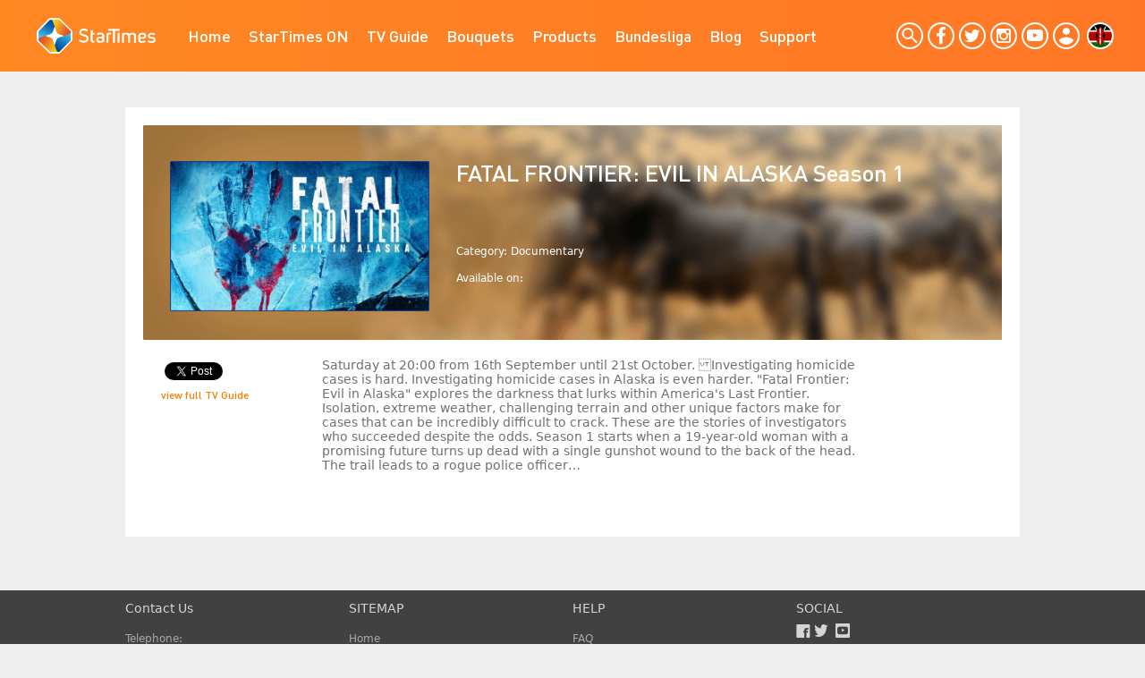

--- FILE ---
content_type: text/html; charset=utf-8
request_url: https://startimestv.com/programdetail/16588.html?code=6
body_size: 22173
content:
<!DOCTYPE html>
<html>
<head>
  <meta charset="utf-8" />
  <meta name="keywords" content="
  HD,Live,Video,Online Streaming,Football Matches,TV series,Movies,Bouquets,Africa,Smart TV
  " /> <meta name="description" content="
  StarTimes have highlighted trendy TV programs, movies and marvelous sports content for the audience regardless of the device's type you are using. 
  " />
  <meta name="author" content="https://www.startimestv.com/" />
  <meta http-equiv="X-UA-Compatible" content="IE=Edge,chrome=1" />
  <link
    rel="icon"
    type="image/png"
    sizes="32x32"
    href="/Public/static/images/icon/favicon-32x32.png" />
  <link
    rel="icon"
    type="image/png"
    sizes="96x96"
    href="/Public/static/images/icon/favicon-96x96.png" />
  <link
    rel="icon"
    type="image/png"
    sizes="16x16"
    href="/Public/static/images/icon/favicon-16x16.png" />
  <link
    href="/Public/static/themes/css/global.css"
    rel="stylesheet"
    type="text/css" />
  <script src="/Public/static/themes/js/jquery-3.4.1.min.js"></script>
  <script src="/Public/static/themes/js/global.js"></script>
  <script src="/Public/static/themes/js/date.format.js"></script>
  <script src="/Public/static/themes/js/plus/jquery.mScroll.js"></script>
    <title>StarTimes</title>
  <script>
    (function (i, s, o, g, r, a, m) {
      i["GoogleAnalyticsObject"] = r;
      (i[r] =
        i[r] ||
        function () {
          (i[r].q = i[r].q || []).push(arguments);
        }),
        (i[r].l = 1 * new Date());
      (a = s.createElement(o)), (m = s.getElementsByTagName(o)[0]);
      a.async = 1;
      a.src = g;
      m.parentNode.insertBefore(a, m);
    })(
      window,
      document,
      "script",
      "https://www.google-analytics.com/analytics.js",
      "ga"
    );
    ga("create", "UA-55969660-2", "auto");
    ga("send", "pageview", { dimension1: "6" });
    //获得登陆用户时区与GMT时区的差值
    var exp = new Date();
    var gmtHours = -(exp.getTimezoneOffset() / 60);
    setCookie("customer_timezone", gmtHours, 1);
  </script>
  <!-- Facebook Pixel Code -->
  <script>
    !(function (f, b, e, v, n, t, s) {
      if (f.fbq) return;
      n = f.fbq = function () {
        n.callMethod
          ? n.callMethod.apply(n, arguments)
          : n.queue.push(arguments);
      };
      if (!f._fbq) f._fbq = n;
      n.push = n;
      n.loaded = !0;
      n.version = "2.0";
      n.queue = [];
      t = b.createElement(e);
      t.async = !0;
      t.src = v;
      s = b.getElementsByTagName(e)[0];
      s.parentNode.insertBefore(t, s);
    })(
      window,
      document,
      "script",
      "https://connect.facebook.net/en_US/fbevents.js"
    );
    fbq("init", "768875227213487");
    fbq("track", "PageView");
  </script>
  <script
    async
    src="https://pagead2.googlesyndication.com/pagead/js/adsbygoogle.js?client=ca-pub-3756276545638940"
    crossorigin="anonymous"></script>
  <!-- End Facebook Pixel Code -->
  
    <script>
        (function (d, s, id) {
            var js, fjs = d.getElementsByTagName(s)[0];
            if (d.getElementById(id)) return;
            js = d.createElement(s); js.id = id;
            js.src = "//connect.facebook.net/en_US/sdk.js#xfbml=1&version=v2.7&appId=720428864711530"
            fjs.parentNode.insertBefore(js, fjs)
        }(document, 'script', 'facebook-jssdk'))
    </script>
    <script async src="https://platform.twitter.com/widgets.js"></script>

</head>

<body>
        <style>
    #header .block .nav_main .widget-area-notice {
        width: 529px !important;
    }
</style>
<div id="header">
    <div class="block" style="height: 50px;">
        <div id="widget-area-article-programdetail-index-696dfb7c8bfe18450" uniqid="article-programdetail-index-696dfb7c8bfe18450" class="widget-area logo" style="background:none;"><a href="/" style="background:url(/Uploads/Picture/2016/08/23/s57bc2bb73663d.png) center center no-repeat;display:block;width:133px;height:60px;background-size:133px;"></a></div>        <ul id="widget-area-article-programdetail-index-696dfb7c8cc234636" uniqid="article-programdetail-index-696dfb7c8cc234636" class="widget-area nav_main">	<li class="l1 ">
    	<a href="/" >Home</a>
            </li>
	<li class="l2 ">
    	<a href="http://www.startimestv.com/startimeson" target="_blank">StarTimes ON</a>
            </li>
	<li class="l3 ">
    	<a href="/tv_guide.html" >TV Guide</a>
            </li>
	<li class="l4 ">
    	<a href="/bouquet.html" >Bouquets</a>
            </li>
	<li class="l5 ">
    	<a href="/product.html" >Products</a>
                <p>
        	         	<a href="http://icc.startimestv.com/icc-tv/html/" target="_blank">Digital TV</a>
                    	<a href="https://www.startimestv.com/solar" target="_blank">StarTimes Solar Power System</a>
                    </p>
            </li>
	<li class="l6 ">
    	<a href="http://www.startimestv.com/bund.html" target="_blank">Bundesliga</a>
            </li>
	<li class="l7 ">
    	<a href="/newslist.html" >Blog</a>
            </li>
	<li class="l8 ">
    	<a href="/problem.html" >Support</a>
                <p>
        	         	<a href="/problem.html" target="_blank">FAQ</a>
                    	<a href="/self-service.html" >Self Service</a>
                    	<a href="/contact-us.html" >Contact us</a>
                    </p>
            </li>
</ul>        <div class="right">
            <div class="search">
                <a class="btn"></a>
                <div class="bar">
                    <div class="ipt"><input id='header-search' type="text"> </div>
                    <button id="headerSearchBut"></button>
                </div>
            </div>
            <div id="widget-area-article-programdetail-index-696dfb7c8d27c7512" uniqid="article-programdetail-index-696dfb7c8d27c7512" class="widget-area share"><a class="a2" target="_blank" href="https://www.facebook.com/startimeskenya/"></a><a class="a1" target="_blank" href="https://twitter.com/StarTimesKenya"></a><a class="a5" target="_blank" href="https://www.instagram.com/startimeskenya/"></a><a class="a6" target="_blank" href="https://www.youtube.com/channel/UCZPGzKbEBAM5hpg5YumYHrg"></a></div>            <div class="log">
                                    <a class="a"></a>            </div>
            <div id="widget-area-article-programdetail-index-696dfb7c8d87a6875" uniqid="article-programdetail-index-696dfb7c8d87a6875" class="widget-area grid"><style>
    .update-areaID{
        color: #F86F00;
        cursor: pointer;
        line-height:32px;
        margin-top: 10px;
        padding-top:4px;
        padding-bottom: 6px;
        padding-left:20px;
    }
    .update-areaID:hover{
        color: #FFFFFF;
        background-color: #F86F00
    }
    .update-areaID1{
        color: #FFFFFF;
        background-color: #F86F00;
    }
    .update-areaID1:hover{
        background-color: #F86F00;
        color: #FFFFFF
    }
    .update-areaID1 .span{
        color:#ffffff;
    }
</style>
    <a id="btnimg" class="btn" style="width:30px;height:30px;background: url(/Public/static/images/logo-6.svg);background-size: 30px; margin-top: 0px;"></a><div class="panel" style="margin-top:14px; padding: 0px;padding-bottom: 10px;">
    <table style="padding: 0px;">
        <tr>
            <td align="left">
                <dd class="update-areaID update-areaID1" area-id="6">
                                            <img style="width: 32px;height: 32px;" src="/Public/static/images/logo-6.svg"/>
                        <span style="padding-left: 10px;" >Kenya</span>
                    </dd>                        <dd class="update-areaID" area-id="2">                        <img style="width: 32px;height: 32px;" src="/Public/static/images/logo-2.svg"/>
                        <span style="padding-left: 10px;" >Nigeria</span>
                    </dd>                        <dd class="update-areaID" area-id="3">                        <img style="width: 32px;height: 32px;" src="/Public/static/images/logo-3.svg"/>
                        <span style="padding-left: 10px;" >Tanzania</span>
                    </dd>                        <dd class="update-areaID" area-id="4">                        <img style="width: 32px;height: 32px;" src="/Public/static/images/logo-4.svg"/>
                        <span style="padding-left: 10px;" >Uganda</span>
                    </dd>                        <dd class="update-areaID" area-id="5">                        <img style="width: 32px;height: 32px;" src="/Public/static/images/logo-5.svg"/>
                        <span style="padding-left: 10px;" >Rwanda</span>
                    </dd>                        <dd class="update-areaID" area-id="32">                        <img style="width: 32px;height: 32px;" src="/Public/static/images/logo-32.svg"/>
                        <span style="padding-left: 10px;" >Ghana</span>
                    </dd>                        <dd class="update-areaID" area-id="14">                        <img style="width: 32px;height: 32px;" src="/Public/static/images/logo-14.svg"/>
                        <span style="padding-left: 10px;" >Malawi</span>
                    </dd>                        <dd class="update-areaID" area-id="18">                        <img style="width: 32px;height: 32px;" src="/Public/static/images/logo-18.svg"/>
                        <span style="padding-left: 10px;" >Zambia</span>
                    </dd>                        <dd class="update-areaID" area-id="22">                        <img style="width: 32px;height: 32px;" src="/Public/static/images/logo-22.svg"/>
                        <span style="padding-left: 10px;" >Ivory Coast</span>
                    </dd>                        <dd class="update-areaID" area-id="12">                        <img style="width: 32px;height: 32px;" src="/Public/static/images/logo-12.svg"/>
                        <span style="padding-left: 10px;" >Guinea</span>
                    </dd>                        <dd class="update-areaID" area-id="9">                        <img style="width: 32px;height: 32px;" src="/Public/static/images/logo-9.svg"/>
                        <span style="padding-left: 10px;" >Burundi</span>
                    </dd>                        <dd class="update-areaID" area-id="16">                        <img style="width: 32px;height: 32px;" src="/Public/static/images/logo-16.svg"/>
                        <span style="padding-left: 10px;" >Congo</span>
                    </dd>                        <dd class="update-areaID" area-id="11">                        <img style="width: 32px;height: 32px;" src="/Public/static/images/logo-11.svg"/>
                        <span style="padding-left: 10px;" >DRC</span>
                    </dd>                        <dd class="update-areaID" area-id="13">                        <img style="width: 32px;height: 32px;" src="/Public/static/images/logo-13.svg"/>
                        <span style="padding-left: 10px;" >Madagascar</span>
                    </dd>                        <dd class="update-areaID" area-id="15">                        <img style="width: 32px;height: 32px;" src="/Public/static/images/logo-15.svg"/>
                        <span style="padding-left: 10px;" >Mozambique</span>
                    </dd>                        <dd class="update-areaID" area-id="20">                        <img style="width: 32px;height: 32px;" src="/Public/static/images/logo-20.svg"/>
                        <span style="padding-left: 10px;" >Cameroon</span>
                    </dd>                        <dd class="update-areaID" area-id="19">                        <img style="width: 32px;height: 32px;" src="/Public/static/images/logo-19.svg"/>
                        <span style="padding-left: 10px;" >Gabon</span>
                    </dd>            </td>
        </tr>
    </table>
</div>
<script>
$('.update-areaID').click(function(){	
    var areaID = $(this).attr('area-id')
    if(areaID == 18){
        window.location.href='http://www.topstar.co.zm'
        return
    }
    setCookie('default_areaID',areaID, 3600*24*365)
    setCookie('startimes_web_token','',-1)
    if(areaID==15){
        window.location.href='/home.html?l=pt-pt'
    }else{
        window.location.href='/home.html'
    }
})
</script></div>        </div>
    </div>
</div>
<script>
    $(function () {

        $("#header .log .a").click(function () {
            if ($('.log .logst').length <= 0) {
                $(this).addClass("act");
                showlayer(".login");
                $("#body,#focus,#footer").addClass("blur");
            }
        });

        // 退出登录
        $('#logout').click(function () {
            $.post("/Member/Passport/logout.html", {}, function (data) {
                if (data.status == 1) {
                    window.location.href = "/"
                }
            })
        })
        $('#headerSearchBut').click(function (event) {
            var k = $('#header-search').val()
            window.location.href = "/Member/Index/search.html?keys=" + encodeURI(k)
        })
        $("#header-search").keyup(function (event) {
            var keycode = (event.keyCode ? event.keyCode : event.which)
            var k = $(this).val()
            if (keycode == '13') {
                window.location.href = "/Member/Index/search.html?keys=" + encodeURI(k)
            }
        })
    })
</script>
    
    <div id="body" class="page">
        <div class="block">
            <div class="program">
                <div class="des">
                    <div class="d1 clearfix" style="background-image:url(/Public/static/themes/image/Program_BG_Documentary.png);">
                        <div class="pic" style="width: 290px;height: auto;margin: 0px;">
                            <img style="width:auto;height:168px;" src="http://static.startimestv.com/static/files/production/poster/2023/8/1339430.jpg">
                        </div>
                        <div class="inf" style="width: 570px;">
                            <h3><span>FATAL FRONTIER: EVIL IN ALASKA  Season 1</span></h3>
                            <div class="num" style="color: white">
                                                                <span style="margin-left: 10px;color: white"></span>
                            </div>
                            <div class="num" style="color: white;margin-top: 10px;">
                                Category:
                                Documentary                             </div>
                            <div class="num" style="color: white;margin-top: 10px;">
                                Available on:
                                                                <a style="margin-left: 5px;" href="/packages.html?platformTypes=">
                                    <span style="text-decoration:underline;font-style:italic;"></span>
                                </a>
                                                                <a style="margin-left: 5px;" href="/packages.html?platformTypes=">
                                    <span style="text-decoration:underline;font-style:italic;"></span>
                                </a>
                            </div>
                        </div>
                    </div>
                    <div class="d2 clearfix">
                        <div class="d1">
                            <p>
                                <div class="fb-share-button" data-layout="button" data-size="small" data-mobile-iframe="false"></div>
                                                                <a class="twitter-share-button" href="https://twitter.com/share" rel="me" data-url="https://www.startimestv.com/programdetail/16588.html?code=6&1769085964"
                                    data-text="FATAL FRONTIER: EVIL IN ALASKA  Season 1">Twitter</a>
                            </p>
                            <p><a href="/tv_guide">view full TV Guide</a></p>
                        </div>
                        <div class="d2">
                            
Saturday at 20:00 from 16th September until 21st October.
Investigating homicide cases is hard. Investigating homicide cases in Alaska is even harder. "Fatal Frontier: Evil in Alaska" explores the darkness that lurks within America's Last Frontier. Isolation, extreme weather, challenging terrain and other unique factors make for cases that can be incredibly difficult to crack. These are the stories of investigators who succeeded despite the odds. 
Season 1 starts when a 19-year-old woman with a promising future turns up dead with a single gunshot wound to the back of the head. The trail leads to a rogue police officer…
                        </div>
                    </div>
                </div>
            </div>
        </div>
    </div>

    <div id="footer">
    <div class="block clearfix">
    	<div class="part">
    <h2>Contact us</h2>
    <div class="text">
        <p>
            Telephone:<br>
            0719077077,7:00-24:00<br/>Email: info.ke＠startimes.com.cn<br/>        </p>
    </div>
</div>        <div id="widget-area-article-programdetail-index-696dfb7c8e8b55681" uniqid="article-programdetail-index-696dfb7c8e8b55681" class="widget-area part"><h2>SITEMAP</h2>
<ul>
	<li><a href="/" target="_blank">Home</a></li><li><a href="/tv_guide" target="_blank">TV Guide</a></li><li><a href="/product" target="_blank">Products</a></li><li><a href="/bouquet" target="_blank">Bouquet</a></li><li><a href="/legal" target="_blank">Legal Terms</a></li><li><a href="/newslist" target="_blank">News</a></li></ul></div>        <div id="widget-area-article-programdetail-index-696dfb7c8ee0d3090" uniqid="article-programdetail-index-696dfb7c8ee0d3090" class="widget-area part"><h2>HELP</h2>
<ul>
	<li><a href="/problem" target="_blank">FAQ</a></li><li><a href="/contact-us" target="_blank">Feedback</a></li><li><a href="/contact-us" target="_blank">Find Shops</a></li></ul></div>        <div class="part">
            <h2>SOCIAL</h2>
            <div id="widget-area-article-programdetail-index-696dfb7c8d27c7512" uniqid="article-programdetail-index-696dfb7c8d27c7512" class="widget-area btn"><a class="a2" target="_blank" href="https://www.facebook.com/startimeskenya/"></a><a class="a1" target="_blank" href="https://twitter.com/StarTimesKenya"></a><a class="a5" target="_blank" href="https://www.instagram.com/startimeskenya/"></a><a class="a6" target="_blank" href="https://www.youtube.com/channel/UCZPGzKbEBAM5hpg5YumYHrg"></a></div>        </div>
    </div>
    <div style="color:#d5d5d5;text-align: center;line-height: 40px;">Copyright &copy; 2015 - 2026 Union Shine Holdings All Rights Reserved.</div>
</div>
<div class="shadow"></div>
<div class="login">
    <a href="javascript:;" class="close"></a>
    <div class="inner">
                    <div class="logo"><img src="/Public/static/themes/image/STlogo_WHT.png"></div>        <div class="form">
            <div class="line">
                <div class="ipt ico1">
                	<input id="login_username" name="username" type="text" style="width:235px;" placeholder="E-mail/phone number" value="">
                </div>
                <p id="login_username_msg"></p>
            </div>
            <div class="line">
                <div class="ipt ico2">
                    <div class="passwd">
                    	<input type="password" id="login_pwd" name="pwd"  style="width:235px;text-align:left;" class="a">
                        <input type="text" style="width:235px;" placeholder="Password" class="b">
                    </div>
                </div>
                <p id="login_pwd_msg"></p>
            </div>
                    </div>
        <div class="button"><a class="btn_head_login" href="javascript:;">Log in</a></div>
        <div class="logbtn" id="third">
        <h3><a href="/passport/forget_password.html">Forget Password?</a></h3>
        <p></p>
        </div>
        <div class="b">Don't have an account? <a style="border-bottom:1px solid #fff;" href="/passport/signup.html">Sign up</a></div>
    </div>
</div><script>
$(function(){

    $('body').on('click', '.btn_head_login', function () {
        
        $('#login_username_msg').html("")
        $('#login_pwd_msg').html("")
        
        var login_username = $.trim($('#login_username').val())
        var login_pwd = $.trim($('#login_pwd').val())

        if (login_username == "") {
            $('#login_username_msg').html("Please fill out the phone number or email")
            return false
        }
        if (login_pwd == "") {
            $('#login_pwd_msg').html("Please fill in the password")
            return false
        }

        if (login_username.indexOf("@") == -1) {
            var type = 10
        } else {
            var type = 0
        }
        $.post("/Member/Passport/login.html", { 
            username: login_username, 
            pwd: login_pwd, 
            type: type
        }, function (data) {
            if (data.code == 0) {
                window.location.reload()
            } else{
                $('#login_pwd_msg').html(data.message)
            }
        })
    })

    document.onkeydown = function (e) {
        var theEvent = window.event || e
        var code = theEvent.keyCode || theEvent.which
        if (code == 13) {
            $(".btn_head_login").click()
        }
    }

    $(".login .close").click(function(){
        hidelayer(".login")
        $("#header .log .a").removeClass("act")
    })

    if(getQueryVariable('isLogin')==1){
        $(".shadow").css({'display': 'block'})
        $(".login").css({'display': 'block'})
    }

})

function getQueryVariable(variable){
    var query = window.location.search.substring(1)
    var vars = query.split("&")
    for (var i=0;i<vars.length;i++) {
        var pair = vars[i].split("=")
        if(pair[0] == variable){return pair[1]}
    }
    return(false)
}
</script>

    
</body>
</html>

--- FILE ---
content_type: text/html; charset=utf-8
request_url: https://www.google.com/recaptcha/api2/aframe
body_size: 258
content:
<!DOCTYPE HTML><html><head><meta http-equiv="content-type" content="text/html; charset=UTF-8"></head><body><script nonce="HayY-tP2jrkCmEQI-DNffg">/** Anti-fraud and anti-abuse applications only. See google.com/recaptcha */ try{var clients={'sodar':'https://pagead2.googlesyndication.com/pagead/sodar?'};window.addEventListener("message",function(a){try{if(a.source===window.parent){var b=JSON.parse(a.data);var c=clients[b['id']];if(c){var d=document.createElement('img');d.src=c+b['params']+'&rc='+(localStorage.getItem("rc::a")?sessionStorage.getItem("rc::b"):"");window.document.body.appendChild(d);sessionStorage.setItem("rc::e",parseInt(sessionStorage.getItem("rc::e")||0)+1);localStorage.setItem("rc::h",'1769085967839');}}}catch(b){}});window.parent.postMessage("_grecaptcha_ready", "*");}catch(b){}</script></body></html>

--- FILE ---
content_type: image/svg+xml
request_url: https://startimestv.com/Public/static/images/logo-3.svg
body_size: 3864
content:
<?xml version="1.0" encoding="UTF-8" standalone="no"?>
<svg width="30px" height="30px" viewBox="0 0 30 30" version="1.1" xmlns="http://www.w3.org/2000/svg" xmlns:xlink="http://www.w3.org/1999/xlink">
    <!-- Generator: Sketch 43.1 (39012) - http://www.bohemiancoding.com/sketch -->
    <title>logo-3</title>
    <desc>Created with Sketch.</desc>
    <defs>
        <circle id="path-1" cx="15" cy="15" r="15"></circle>
        <circle id="path-3" cx="15" cy="15" r="15"></circle>
        <circle id="path-5" cx="15" cy="15" r="15"></circle>
        <circle id="path-7" cx="15" cy="15" r="15"></circle>
        <circle id="path-9" cx="15" cy="15" r="15"></circle>
        <circle id="path-11" cx="15" cy="15" r="15"></circle>
    </defs>
    <g id="Page-1" stroke="none" stroke-width="1" fill="none" fill-rule="evenodd">
        <g id="logo-3">
            <g id="Mask" fill-rule="nonzero" fill="#D8D8D8">
                <circle id="path-1" cx="15" cy="15" r="15"></circle>
            </g>
            <g id="Fill-1-Clipped">
                <mask id="mask-2" fill="white">
                    <use xlink:href="#path-1"></use>
                </mask>
                <g id="path-1"></g>
                <polyline id="Fill-1" fill="#00A3DD" fill-rule="nonzero" mask="url(#mask-2)" points="-9.94063828 31.1827875 39.7910638 31.1827875 39.7910638 -1.72695106 -9.94063828 31.1827875"></polyline>
            </g>
            <g id="Fill-2-Clipped">
                <mask id="mask-4" fill="white">
                    <use xlink:href="#path-3"></use>
                </mask>
                <g id="path-1"></g>
                <polyline id="Fill-2" fill="#1EB53A" fill-rule="nonzero" mask="url(#mask-4)" points="-9.94063828 -1.72695106 39.7910638 -1.72695106 -9.94063828 31.1827875 -9.94063828 -1.72695106"></polyline>
            </g>
            <g id="Fill-3-Clipped">
                <mask id="mask-6" fill="white">
                    <use xlink:href="#path-5"></use>
                </mask>
                <g id="path-1"></g>
                <polyline id="Fill-3" fill="#FCD116" fill-rule="nonzero" mask="url(#mask-6)" points="-9.94063828 23.3393614 27.9659574 -1.72695106 39.7910638 -1.72695106 39.7910638 6.39081965 2.21617021 31.1827875 -9.94063828 31.1827875 -9.94063828 23.3393614"></polyline>
            </g>
            <g id="Fill-4-Clipped">
                <mask id="mask-8" fill="white">
                    <use xlink:href="#path-7"></use>
                </mask>
                <g id="path-1"></g>
                <polyline id="Fill-4" fill="#000000" fill-rule="nonzero" mask="url(#mask-8)" points="-9.94063828 25.9721405 -9.94063828 31.1827875 -1.59659574 31.1827875 39.7910638 3.81295173 39.7910638 -1.72695106 31.6129787 -1.72695106 -9.94063828 25.9721405"></polyline>
            </g>
            <g id="Mask-Clipped">
                <mask id="mask-10" fill="white">
                    <use xlink:href="#path-9"></use>
                </mask>
                <g id="path-3"></g>
                <g id="Mask" mask="url(#mask-10)">
                    <g id="path-3-Clipped">
                        <mask id="mask-12" fill="white">
                            <use xlink:href="#path-11"></use>
                        </mask>
                        <g id="path-3"></g>
                        <circle id="path-3" stroke="#FFFFFF" stroke-width="2" mask="url(#mask-12)" cx="15" cy="15" r="15"></circle>
                    </g>
                </g>
            </g>
            <path d="M15,30 C6.71572875,30 0,23.2842712 0,15 C0,6.71572875 6.71572875,0 15,0 C23.2842712,0 30,6.71572875 30,15 C30,23.2842712 23.2842712,30 15,30 Z M15,28 C22.1797017,28 28,22.1797017 28,15 C28,7.82029825 22.1797017,2 15,2 C7.82029825,2 2,7.82029825 2,15 C2,22.1797017 7.82029825,28 15,28 Z" id="ic_fb_def_w" fill="#FFFFFF"></path>
        </g>
    </g>
</svg>

--- FILE ---
content_type: image/svg+xml
request_url: https://startimestv.com/Public/static/images/logo-9.svg
body_size: 9012
content:
<?xml version="1.0" encoding="UTF-8" standalone="no"?>
<svg width="30px" height="30px" viewBox="0 0 30 30" version="1.1" xmlns="http://www.w3.org/2000/svg" xmlns:xlink="http://www.w3.org/1999/xlink">
    <!-- Generator: Sketch 43.1 (39012) - http://www.bohemiancoding.com/sketch -->
    <title>logo-9</title>
    <desc>Created with Sketch.</desc>
    <defs>
        <circle id="path-1" cx="15" cy="15" r="15"></circle>
        <circle id="path-3" cx="15" cy="15" r="15"></circle>
        <circle id="path-5" cx="15" cy="15" r="15"></circle>
        <circle id="path-7" cx="15" cy="15" r="15"></circle>
        <circle id="path-9" cx="15" cy="15" r="15"></circle>
        <circle id="path-11" cx="15" cy="15" r="15"></circle>
        <circle id="path-13" cx="15" cy="15" r="15"></circle>
        <circle id="path-15" cx="15" cy="15" r="15"></circle>
        <circle id="path-17" cx="15" cy="15" r="15"></circle>
        <circle id="path-19" cx="15" cy="15" r="15"></circle>
        <circle id="path-21" cx="15" cy="15" r="15"></circle>
        <circle id="path-23" cx="15" cy="15" r="15"></circle>
        <circle id="path-25" cx="15" cy="15" r="15"></circle>
        <circle id="path-27" cx="15" cy="15" r="15"></circle>
    </defs>
    <g id="Page-1" stroke="none" stroke-width="1" fill="none" fill-rule="evenodd">
        <g id="logo-9">
            <g id="Fill-1-Clipped">
                <mask id="mask-2" fill="white">
                    <use xlink:href="#path-1"></use>
                </mask>
                <g id="path-1"></g>
                <polygon id="Fill-1" fill="#FFFFFF" fill-rule="nonzero" mask="url(#mask-2)" points="-9.78426291 0.150398407 39.8346613 0.150398407 39.8346613 29.9217131 -9.78426291 29.9217131"></polygon>
            </g>
            <g id="Fill-2-Clipped">
                <mask id="mask-4" fill="white">
                    <use xlink:href="#path-3"></use>
                </mask>
                <g id="path-1"></g>
                <polyline id="Fill-2" fill="#CE1126" fill-rule="nonzero" mask="url(#mask-4)" points="-5.73167331 0.150398407 9.49501987 9.41772909 15.046016 10.7201196 20.0908367 9.68645419 35.8651394 0.150398407 -5.73167331 0.150398407"></polyline>
            </g>
            <g id="Fill-3-Clipped">
                <mask id="mask-6" fill="white">
                    <use xlink:href="#path-5"></use>
                </mask>
                <g id="path-1"></g>
                <polyline id="Fill-3" fill="#CE1126" fill-rule="nonzero" mask="url(#mask-6)" points="-5.73167331 29.9474104 9.49501987 20.6800797 15.046016 19.3776893 20.0908367 20.4113546 35.8651394 29.9474104 -5.73167331 29.9474104"></polyline>
            </g>
            <g id="Fill-4-Clipped">
                <mask id="mask-8" fill="white">
                    <use xlink:href="#path-7"></use>
                </mask>
                <g id="path-1"></g>
                <polyline id="Fill-4" fill="#1EB53A" fill-rule="nonzero" mask="url(#mask-8)" points="-9.82509956 2.52270916 7.5 12.8599601 8.65776893 15.1342629 7.70657371 16.7468127 6.96235059 17.5324702 -9.825498 27.5390438 -9.82509956 2.52270916"></polyline>
            </g>
            <g id="Fill-5-Clipped">
                <mask id="mask-10" fill="white">
                    <use xlink:href="#path-9"></use>
                </mask>
                <g id="path-1"></g>
                <polyline id="Fill-5" fill="#1EB53A" fill-rule="nonzero" mask="url(#mask-10)" points="39.8398406 2.53824701 22.5149403 12.8756972 21.3571713 15.1498008 22.3081673 16.7623506 23.0521912 17.548008 39.8400398 27.5543825 39.8398406 2.53824701"></polyline>
            </g>
            <g id="Fill-6-Clipped">
                <mask id="mask-12" fill="white">
                    <use xlink:href="#path-11"></use>
                </mask>
                <g id="path-1"></g>
                <path d="M15.0565737,6.64721116 C19.7151395,6.64721116 23.4916335,10.4239043 23.4916335,15.0826693 C23.4916335,19.7412351 19.7151395,23.5179283 15.0565737,23.5179283 C10.3978087,23.5179283 6.62131474,19.7412351 6.62131474,15.0826693 C6.62131474,10.4239043 10.3978087,6.64721116 15.0565737,6.64721116" id="Fill-6" fill="#FFFFFF" fill-rule="nonzero" mask="url(#mask-12)"></path>
            </g>
            <g id="Fill-7-Clipped">
                <mask id="mask-14" fill="white">
                    <use xlink:href="#path-13"></use>
                </mask>
                <g id="path-1"></g>
                <polyline id="Fill-7" fill="#1EB53A" fill-rule="nonzero" mask="url(#mask-14)" points="17.0671314 16.2249004 18.2249004 16.2249004 18.7986055 15.2169322 19.3725099 16.2249004 20.5049801 16.2249004 19.9428287 17.2378486 20.5197211 18.2095617 19.3725099 18.2095617 18.7936255 19.1954183 18.2249004 18.2095617 17.0671314 18.2095617 17.6820717 17.2430279 17.0671314 16.2249004"></polyline>
            </g>
            <g id="Fill-8-Clipped">
                <mask id="mask-16" fill="white">
                    <use xlink:href="#path-15"></use>
                </mask>
                <g id="path-1"></g>
                <polyline id="Fill-8" fill="#CE1126" fill-rule="nonzero" mask="url(#mask-16)" points="17.9185259 17.2378486 17.4207172 18.0235059 18.349004 18.0235059 18.7936255 18.7936255 19.2533865 18.0235059 20.1994024 18.0235059 19.7314741 17.2358566 20.1994024 16.4161355 19.2533865 16.4161355 18.7986055 15.6304781 18.349004 16.4161355 17.4239044 16.4161355 17.9185259 17.2378486"></polyline>
            </g>
            <g id="Fill-9-Clipped">
                <mask id="mask-18" fill="white">
                    <use xlink:href="#path-17"></use>
                </mask>
                <g id="path-1"></g>
                <polyline id="Fill-9" fill="#1EB53A" fill-rule="nonzero" mask="url(#mask-18)" points="9.50517928 16.2209164 10.6631474 16.2209164 11.2366534 15.2129483 11.8105578 16.2209164 12.9430279 16.2209164 12.3808765 17.2340637 12.9579682 18.2057769 11.8105578 18.2057769 11.2316733 19.1916335 10.6631474 18.2057769 9.50517928 18.2057769 10.1205179 17.2390438 9.50517928 16.2209164"></polyline>
            </g>
            <g id="Fill-10-Clipped">
                <mask id="mask-20" fill="white">
                    <use xlink:href="#path-19"></use>
                </mask>
                <g id="path-1"></g>
                <polyline id="Fill-10" fill="#CE1126" fill-rule="nonzero" mask="url(#mask-20)" points="10.3569721 17.2340637 9.85896412 18.0197212 10.7870518 18.0197212 11.2316733 18.7896414 11.6918327 18.0197212 12.6374502 18.0197212 12.1697212 17.2320717 12.6374502 16.4121514 11.6918327 16.4121514 11.2366534 15.626494 10.7870518 16.4121514 9.86195222 16.4121514 10.3569721 17.2340637"></polyline>
            </g>
            <g id="Fill-11-Clipped">
                <mask id="mask-22" fill="white">
                    <use xlink:href="#path-21"></use>
                </mask>
                <g id="path-1"></g>
                <polyline id="Fill-11" fill="#1EB53A" fill-rule="nonzero" mask="url(#mask-22)" points="13.2940239 9.70199203 14.4517928 9.70199203 15.025498 8.69422311 15.5992032 9.70199203 16.7316733 9.70199203 16.1697211 10.7151395 16.7468127 11.6868526 15.5992032 11.6868526 15.0205179 12.6727091 14.4517928 11.6868526 13.2940239 11.6868526 13.9089641 10.7201196 13.2940239 9.70199203"></polyline>
            </g>
            <g id="Fill-12-Clipped">
                <mask id="mask-24" fill="white">
                    <use xlink:href="#path-23"></use>
                </mask>
                <g id="path-1"></g>
                <polyline id="Fill-12" fill="#CE1126" fill-rule="nonzero" mask="url(#mask-24)" points="14.1454183 10.7151395 13.6478088 11.5007968 14.5758964 11.5007968 15.0205179 12.2709163 15.4804781 11.5007968 16.4260957 11.5007968 15.9583665 10.7131474 16.4260957 9.89322713 15.4804781 9.89322713 15.025498 9.10756973 14.5758964 9.89322713 13.6507968 9.89322713 14.1454183 10.7151395"></polyline>
            </g>
            <g id="Mask-Clipped">
                <mask id="mask-26" fill="white">
                    <use xlink:href="#path-25"></use>
                </mask>
                <g id="path-3"></g>
                <g id="Mask" mask="url(#mask-26)">
                    <g id="path-3-Clipped">
                        <mask id="mask-28" fill="white">
                            <use xlink:href="#path-27"></use>
                        </mask>
                        <g id="path-3"></g>
                        <circle id="path-3" stroke="#FFFFFF" stroke-width="2" mask="url(#mask-28)" cx="15" cy="15" r="15"></circle>
                    </g>
                </g>
            </g>
            <path d="M15,30 C6.71572875,30 0,23.2842712 0,15 C0,6.71572875 6.71572875,0 15,0 C23.2842712,0 30,6.71572875 30,15 C30,23.2842712 23.2842712,30 15,30 Z M15,28 C22.1797017,28 28,22.1797017 28,15 C28,7.82029825 22.1797017,2 15,2 C7.82029825,2 2,7.82029825 2,15 C2,22.1797017 7.82029825,28 15,28 Z" id="ic_fb_def_w" fill="#FFFFFF"></path>
        </g>
    </g>
</svg>

--- FILE ---
content_type: image/svg+xml
request_url: https://startimestv.com/Public/static/images/logo-2.svg
body_size: 2286
content:
<?xml version="1.0" encoding="UTF-8" standalone="no"?>
<svg width="30px" height="30px" viewBox="0 0 30 30" version="1.1" xmlns="http://www.w3.org/2000/svg" xmlns:xlink="http://www.w3.org/1999/xlink">
    <!-- Generator: Sketch 43.1 (39012) - http://www.bohemiancoding.com/sketch -->
    <title>logo-2</title>
    <desc>Created with Sketch.</desc>
    <defs>
        <circle id="path-1" cx="15" cy="15" r="15"></circle>
        <circle id="path-3" cx="15" cy="15" r="15"></circle>
    </defs>
    <g id="Page-1" stroke="none" stroke-width="1" fill="none" fill-rule="evenodd">
        <g id="logo-2">
            <g id="Mask">
                <circle id="path-1" cx="15" cy="15" r="15"></circle>
            </g>
            <g id="flag_nigera-Clipped">
                <mask id="mask-2" fill="white">
                    <use xlink:href="#path-1"></use>
                </mask>
                <g id="path-1"></g>
                <g id="flag_nigera" mask="url(#mask-2)">
                    <g transform="translate(-7.500000, 0.000000)" id="Group">
                        <g transform="translate(0.471428, 0.600000)">
                            <polygon id="Fill-1" fill="#008751" fill-rule="nonzero" points="0 0 42.8571428 0 42.8571428 30 0 30"></polygon>
                            <polygon id="Fill-2" fill="#FFFFFF" fill-rule="nonzero" points="15.9375 0 27.7392857 0 27.7392857 30 15.9375 30"></polygon>
                        </g>
                    </g>
                </g>
            </g>
            <g id="Mask">
                <g id="path-3-Clipped">
                    <mask id="mask-4" fill="white">
                        <use xlink:href="#path-3"></use>
                    </mask>
                    <g id="path-3"></g>
                    <circle id="path-3" stroke="#FFFFFF" stroke-width="2" mask="url(#mask-4)" cx="15" cy="15" r="15"></circle>
                </g>
            </g>
            <path d="M15,30 C6.71572875,30 0,23.2842712 0,15 C0,6.71572875 6.71572875,0 15,0 C23.2842712,0 30,6.71572875 30,15 C30,23.2842712 23.2842712,30 15,30 Z M15,28 C22.1797017,28 28,22.1797017 28,15 C28,7.82029825 22.1797017,2 15,2 C7.82029825,2 2,7.82029825 2,15 C2,22.1797017 7.82029825,28 15,28 Z" id="ic_fb_def_w" fill="#FFFFFF"></path>
        </g>
    </g>
</svg>

--- FILE ---
content_type: image/svg+xml
request_url: https://startimestv.com/Public/static/images/logo-19.svg
body_size: 1055
content:
<?xml version="1.0" encoding="UTF-8"?>
<svg width="32px" height="32px" viewBox="0 0 32 32" version="1.1" xmlns="http://www.w3.org/2000/svg" xmlns:xlink="http://www.w3.org/1999/xlink">
    <title>Coate-d-Ivoire-logo备份</title>
    <defs>
        <circle id="path-1" cx="16" cy="16" r="16"></circle>
    </defs>
    <g id="Page-1" stroke="none" stroke-width="1" fill="none" fill-rule="evenodd">
        <g id="Coate-d-Ivoire-logo备份">
            <mask id="mask-2" fill="white">
                <use xlink:href="#path-1"></use>
            </mask>
            <circle cx="16" cy="16" r="16"></circle>
            <polygon id="Fill-2" fill="#3B74C5" mask="url(#mask-2)" points="-6 31 36 31 36 21 -6 21"></polygon>
            <polygon id="Fill-3" fill="#009E60" mask="url(#mask-2)" points="-2 10 34 10 34 0 -2 0"></polygon>
            <polygon id="Fill-3备份" fill="#FAD216" mask="url(#mask-2)" points="-2 21 34 21 34 10 -2 10"></polygon>
            <circle id="Mask" stroke="#FFFFFF" cx="16" cy="16" r="15.5"></circle>
        </g>
    </g>
</svg>

--- FILE ---
content_type: image/svg+xml
request_url: https://startimestv.com/Public/static/images/logo-18.svg
body_size: 24620
content:
<?xml version="1.0" encoding="UTF-8" standalone="no"?>
<svg width="30px" height="30px" viewBox="0 0 30 30" version="1.1" xmlns="http://www.w3.org/2000/svg" xmlns:xlink="http://www.w3.org/1999/xlink">
    <!-- Generator: Sketch 43.1 (39012) - http://www.bohemiancoding.com/sketch -->
    <title>logo-18</title>
    <desc>Created with Sketch.</desc>
    <defs>
        <circle id="path-1" cx="15" cy="15" r="15"></circle>
        <circle id="path-3" cx="15" cy="15" r="15"></circle>
        <circle id="path-5" cx="15" cy="15" r="15"></circle>
    </defs>
    <g id="Page-1" stroke="none" stroke-width="1" fill="none" fill-rule="evenodd">
        <g id="logo-18">
            <g id="Mask" fill-rule="nonzero" fill="#D8D8D8">
                <circle id="path-1" cx="15" cy="15" r="15"></circle>
            </g>
            <g id="Group-14-Clipped">
                <mask id="mask-2" fill="white">
                    <use xlink:href="#path-1"></use>
                </mask>
                <g id="path-1"></g>
                <g id="Group-14" mask="url(#mask-2)">
                    <g transform="translate(-20.625000, 0.000000)" id="Group">
                        <g>
                            <polygon id="Fill-1" fill="#198A00" points="0.641239316 0.206837607 50.5850427 0.206837607 50.5850427 33.5027778 0.641239316 33.5027778"></polygon>
                            <polygon id="Fill-2" fill="#EF7D00" points="44.7241453 12.1685898 50.5852564 12.1685898 50.5852564 33.500641 44.7241453 33.500641"></polygon>
                            <polygon id="Fill-3" fill="#000000" points="38.8698718 12.158547 44.7245726 12.158547 44.7245726 33.4955128 38.8698718 33.4955128"></polygon>
                            <polygon id="Fill-4" fill="#DE1F10" points="32.8931624 12.1715812 38.8717949 12.1715812 38.8717949 33.5027778 32.8931624 33.5027778"></polygon>
                            <path d="M41.0329059,4.47222222 C41.0329059,4.47222222 43.2388889,3.52970086 43.4523504,3.33525641 C43.5495727,3.45192308 42.5681624,4.63739317 40.6638889,5.07457265 C42.393376,4.66666667 43.8702992,3.38397436 44.1713676,3.42307692 C44.2587607,3.44209402 44.2393163,4.67628205 40.2752137,5.74508547 C43.0151709,5.02606837 44.608547,3.70470085 44.5891026,3.85021368 C44.608547,3.87948718 44.3173077,4.88995727 41.9170941,5.67692308 C42.5876068,5.52179487 44.4047008,4.41388889 44.3850427,4.62777778 C44.4431624,4.71517094 42.6264957,7.04700855 39.3423077,6.28931624 C41.965812,6.96923077 43.6662393,5.32735043 43.909188,5.35641025 C43.9576923,5.36602564 43.4232906,6.79444445 40.1196581,6.88183761 C41.7034188,6.71688034 41.2467949,6.87200855 41.2467949,6.87200855 C41.2467949,6.87200855 40.3138889,7.6008547 39.1869658,7.10555556 C40.0711538,7.3482906 40.1683761,7.35811966 40.1876068,7.43589743 C40.1292735,7.53290599 39.400641,7.67863248 38.7010684,7.29957265 C39.2645299,7.53290599 39.7700855,7.57179488 39.7794872,7.65940171 C39.7700855,7.68824786 39.4104701,7.89230769 39.0897436,7.74658119 C38.7690171,7.6008547 35.8153846,5.78397436 35.8153846,5.78397436 L40.8482906,4.40405983 L41.0329059,4.47222222 L41.0329059,4.47222222 Z" id="Fill-5" fill="#EF7D00"></path>
                            <path d="M41.0329059,4.47222222 C41.0329059,4.47222222 43.2388889,3.52970086 43.4523504,3.33525641 C43.5495727,3.45192308 42.5681624,4.63739317 40.6638889,5.07457265 C42.393376,4.66666667 43.8702992,3.38397436 44.1713676,3.42307692 C44.2587607,3.44209402 44.2393163,4.67628205 40.2752137,5.74508547 C43.0151709,5.02606837 44.608547,3.70470085 44.5891026,3.85021368 C44.608547,3.87948718 44.3173077,4.88995727 41.9170941,5.67692308 C42.5876068,5.52179487 44.4047008,4.41388889 44.3850427,4.62777778 C44.4431624,4.71517094 42.6264957,7.04700855 39.3423077,6.28931624 C41.965812,6.96923077 43.6662393,5.32735043 43.909188,5.35641025 C43.9576923,5.36602564 43.4232906,6.79444445 40.1196581,6.88183761 C41.7034188,6.71688034 41.2467949,6.87200855 41.2467949,6.87200855 C41.2467949,6.87200855 40.3138889,7.6008547 39.1869658,7.10555556 C40.0711538,7.3482906 40.1683761,7.35811966 40.1876068,7.43589743 C40.1292735,7.53290599 39.400641,7.67863248 38.7010684,7.29957265 C39.2645299,7.53290599 39.7700855,7.57179488 39.7794872,7.65940171 C39.7700855,7.68824786 39.4104701,7.89230769 39.0897436,7.74658119 C38.7690171,7.6008547 35.8153846,5.78397436 35.8153846,5.78397436 L40.8482906,4.40405983 L41.0329059,4.47222222 L41.0329059,4.47222222 Z" id="Stroke-6" stroke="#000000" stroke-width="1.25" stroke-linejoin="round"></path>
                            <path d="M35.115812,9.38717953 C34.6735043,9.38717953 34.6611112,9.78098288 34.6611112,9.78098288 C34.6611112,9.78098288 34.6245727,9.80940169 34.6491453,10.0004273 C34.7220085,9.87029916 34.758547,9.82970081 34.758547,9.82970081 C34.8074786,9.8378205 35.0104701,9.89871797 35.3311966,9.64700859 C35.0388889,9.95149575 35.2134615,10.0651709 35.2134615,10.0651709 C35.2134615,10.0651709 35.1444444,10.3049145 35.367735,10.3534188 C35.2987179,10.2559829 35.3393163,10.1709401 35.3393163,10.1709401 C35.3393163,10.1709401 35.651923,10.1382479 35.6316239,9.75662391 C35.6438034,10.1017094 35.8307693,10.1871795 35.8307693,10.1871795 C35.8307693,10.1871795 35.8307693,10.3777778 36.033547,10.3942308 C35.9239316,10.2965812 35.9485043,10.1463675 35.9485043,10.1463675 C35.9485043,10.1463675 36.2123932,9.95576925 35.9891026,9.63076922 C36.123077,9.55363247 36.2326923,9.33846154 36.2326923,9.33846154 C36.2326923,9.33846154 36.0497863,9.26132479 35.9647436,9.19636752 C35.9239316,9.11111111 35.9606838,8.64401709 35.9606838,8.64401709 L35.8510684,8.03910257 L35.5382479,8.98098291 C35.5504273,8.84700855 35.558547,9.38717953 35.115812,9.38717953 L35.115812,9.38717953 Z" id="Fill-7" fill="#EF7D00"></path>
                            <path d="M35.115812,9.38717953 C34.6735043,9.38717953 34.6611112,9.78098288 34.6611112,9.78098288 C34.6611112,9.78098288 34.6245727,9.80940169 34.6491453,10.0004273 C34.7220085,9.87029916 34.758547,9.82970081 34.758547,9.82970081 C34.8074786,9.8378205 35.0104701,9.89871797 35.3311966,9.64700859 C35.0388889,9.95149575 35.2134615,10.0651709 35.2134615,10.0651709 C35.2134615,10.0651709 35.1444444,10.3049145 35.367735,10.3534188 C35.2987179,10.2559829 35.3393163,10.1709401 35.3393163,10.1709401 C35.3393163,10.1709401 35.651923,10.1382479 35.6316239,9.75662391 C35.6438034,10.1017094 35.8307693,10.1871795 35.8307693,10.1871795 C35.8307693,10.1871795 35.8307693,10.3777778 36.033547,10.3942308 C35.9239316,10.2965812 35.9485043,10.1463675 35.9485043,10.1463675 C35.9485043,10.1463675 36.2123932,9.95576925 35.9891026,9.63076922 C36.123077,9.55363247 36.2326923,9.33846154 36.2326923,9.33846154 C36.2326923,9.33846154 36.0497863,9.26132479 35.9647436,9.19636752 C35.9239316,9.11111111 35.9606838,8.64401709 35.9606838,8.64401709 L35.8510684,8.03910257 L35.5382479,8.98098291 C35.5504273,8.84700855 35.558547,9.38717953 35.115812,9.38717953 L35.115812,9.38717953 Z" id="Stroke-8" stroke="#000000" stroke-width="1.25" stroke-linejoin="round"></path>
                            <path d="M37.301923,8.0284188 C37.3115385,8.03803418 37.6322649,8.39786325 37.9431624,8.37820513 C38.0598291,8.28119658 37.7004274,8.06752137 37.7004274,8.01858974 C37.8267094,8.13547009 38.3611111,8.59209401 38.7010684,8.42692308 C38.8369658,8.23247863 38.4583333,8.26175213 38.0403847,7.73696581 C38.3318376,7.93141026 39.0604701,8.35876069 39.400641,8.19358974 C39.5465812,8.03803418 38.6427351,7.55235043 38.341453,7.17350427 L37.5643162,6.775 L36.5051282,7.63974359 L37.301923,8.0284188 L37.301923,8.0284188 Z" id="Fill-9" fill="#EF7D00"></path>
                            <path d="M37.301923,8.0284188 C37.3115385,8.03803418 37.6322649,8.39786325 37.9431624,8.37820513 C38.0598291,8.28119658 37.7004274,8.06752137 37.7004274,8.01858974 C37.8267094,8.13547009 38.3611111,8.59209401 38.7010684,8.42692308 C38.8369658,8.23247863 38.4583333,8.26175213 38.0403847,7.73696581 C38.3318376,7.93141026 39.0604701,8.35876069 39.400641,8.19358974 C39.5465812,8.03803418 38.6427351,7.55235043 38.341453,7.17350427 L37.5643162,6.775 L36.5051282,7.63974359 L37.301923,8.0284188 L37.301923,8.0284188 Z" id="Stroke-10" stroke="#000000" stroke-width="1.25" stroke-linejoin="round"></path>
                            <path d="M36.1068376,5.07457265 C36.1068376,5.07457265 36.466453,4.86089743 37.9044872,4.96773504 C38.0598291,4.98717949 38.8856838,4.68611111 39.1480769,4.59871795 C39.565812,4.52072649 40.8970086,4.2292735 41.2564102,3.95726496 C41.5089743,3.92820513 41.1884616,4.42371795 40.8679487,4.54017094 C40.5277777,4.69594017 39.2938034,5.12329059 38.8566239,5.06495726 C39.3811966,5.07457265 39.0897436,5.50213675 38.2151709,5.29807692 C38.6331197,5.53141026 38.4775641,5.57008547 38.4775641,5.57008547 C38.4775641,5.57029914 37.7393163,5.60897436 37.5448717,5.4440171 C38.0405983,5.6284188 37.8363247,5.69636752 37.8363247,5.69636752 C37.8363247,5.69636752 37.3309829,5.74508547 37.0978632,5.63824786 C37.457265,5.74508547 37.2726496,5.81303419 37.2726496,5.81303419 C37.2726496,5.81303419 36.9814102,5.86175213 36.7384615,5.7741453 C36.4952992,5.68675214 36.1262821,5.07457265 36.1068376,5.07457265 L36.1068376,5.07457265 Z" id="Fill-11" fill="#EF7D00"></path>
                            <path d="M36.1068376,5.07457265 C36.1068376,5.07457265 36.466453,4.86089743 37.9044872,4.96773504 C38.0598291,4.98717949 38.8856838,4.68611111 39.1480769,4.59871795 C39.565812,4.52072649 40.8970086,4.2292735 41.2564102,3.95726496 C41.5089743,3.92820513 41.1884616,4.42371795 40.8679487,4.54017094 C40.5277777,4.69594017 39.2938034,5.12329059 38.8566239,5.06495726 C39.3811966,5.07457265 39.0897436,5.50213675 38.2151709,5.29807692 C38.6331197,5.53141026 38.4775641,5.57008547 38.4775641,5.57008547 C38.4775641,5.57029914 37.7393163,5.60897436 37.5448717,5.4440171 C38.0405983,5.6284188 37.8363247,5.69636752 37.8363247,5.69636752 C37.8363247,5.69636752 37.3309829,5.74508547 37.0978632,5.63824786 C37.457265,5.74508547 37.2726496,5.81303419 37.2726496,5.81303419 C37.2726496,5.81303419 36.9814102,5.86175213 36.7384615,5.7741453 C36.4952992,5.68675214 36.1262821,5.07457265 36.1068376,5.07457265 L36.1068376,5.07457265 Z" id="Stroke-12" stroke="#000000" stroke-width="1.25" stroke-linecap="round" stroke-linejoin="round"></path>
                            <path d="M36.6833333,8.22991453 L36.7361111,9.1801282 C36.7361111,9.1801282 36.7076923,9.22863247 36.6833333,9.25726495 C36.6589744,9.28547008 36.0091881,9.15576923 36.0987179,9.65106834 C36.0987179,9.85405988 36.1027777,9.90683756 36.240812,10.0205128 C36.2042735,9.88675209 36.216453,9.79316241 36.216453,9.79316241 C36.216453,9.79316241 36.3991453,9.90299147 36.5777778,9.60235041 C36.4559829,9.89871797 36.5412393,10.0042735 36.5696581,10.0123931 C36.5982906,10.0651709 36.5209402,10.3049145 36.7647436,10.300641 C36.6713676,10.2115385 36.715812,10.0816239 36.715812,10.0816239 C36.715812,10.0816239 36.9717949,10.0410257 36.8824786,9.57799144 C36.9756411,9.48482906 37.0121795,9.57393159 37.0121795,9.57393159 C37.0121795,9.57393159 37.0408119,9.85000003 37.2641026,9.79316241 C37.3655983,9.85000003 37.2478632,10.0002137 37.2478632,10.0002137 C37.2478632,10.0002137 37.4102564,10.0042735 37.4589743,9.86623931 C37.5076923,9.72799144 37.5645299,9.48055556 37.2963675,9.37905984 C37.2641026,9.28141026 37.4021367,9.27350427 37.4021367,9.27350427 C37.4021367,9.27371795 37.5726496,9.33034188 37.6213675,9.41538459 C37.6700855,9.50085469 37.6538462,9.1923077 37.4427351,9.15961538 C37.182906,9.15149573 37.1666666,9.09871795 37.1666666,9.08653846 C37.1666666,9.07457265 37.1220085,8.39636753 37.1014957,8.20149573 L36.6833333,8.22991453 L36.6833333,8.22991453 Z" id="Fill-13" fill="#EF7D00"></path>
                            <path d="M36.6833333,8.22991453 L36.7361111,9.1801282 C36.7361111,9.1801282 36.7076923,9.22863247 36.6833333,9.25726495 C36.6589744,9.28547008 36.0091881,9.15576923 36.0987179,9.65106834 C36.0987179,9.85405988 36.1027777,9.90683756 36.240812,10.0205128 C36.2042735,9.88675209 36.216453,9.79316241 36.216453,9.79316241 C36.216453,9.79316241 36.3991453,9.90299147 36.5777778,9.60235041 C36.4559829,9.89871797 36.5412393,10.0042735 36.5696581,10.0123931 C36.5982906,10.0651709 36.5209402,10.3049145 36.7647436,10.300641 C36.6713676,10.2115385 36.715812,10.0816239 36.715812,10.0816239 C36.715812,10.0816239 36.9717949,10.0410257 36.8824786,9.57799144 C36.9756411,9.48482906 37.0121795,9.57393159 37.0121795,9.57393159 C37.0121795,9.57393159 37.0408119,9.85000003 37.2641026,9.79316241 C37.3655983,9.85000003 37.2478632,10.0002137 37.2478632,10.0002137 C37.2478632,10.0002137 37.4102564,10.0042735 37.4589743,9.86623931 C37.5076923,9.72799144 37.5645299,9.48055556 37.2963675,9.37905984 C37.2641026,9.28141026 37.4021367,9.27350427 37.4021367,9.27350427 C37.4021367,9.27371795 37.5726496,9.33034188 37.6213675,9.41538459 C37.6700855,9.50085469 37.6538462,9.1923077 37.4427351,9.15961538 C37.182906,9.15149573 37.1666666,9.09871795 37.1666666,9.08653846 C37.1666666,9.07457265 37.1220085,8.39636753 37.1014957,8.20149573 L36.6833333,8.22991453 L36.6833333,8.22991453 Z" id="Stroke-14" stroke="#000000" stroke-width="1.25" stroke-linejoin="round"></path>
                            <path d="M37.5871795,9.03974359 C37.5903847,8.99615385 37.1438034,8.39487179 37.2572649,8.31709402 C37.3702991,8.34038462 37.5561966,8.61388889 37.706624,8.525 C37.6608974,8.41837607 37.5264957,8.47863247 37.3741453,8.20555555 C37.2213675,7.89722222 37.1989316,7.43397436 36.6647436,6.92905983 C37.0106838,7.46367521 37.7955128,7.77692308 37.8286325,7.62094017 C37.8619658,7.46517094 37.1376068,6.8758547 37.1747863,6.73376068 C37.3188034,7.02542735 38.0461538,7.67542735 38.5820512,7.6215812 C38.6188034,7.49636752 38.1431624,7.24380342 38.0207265,7.00811966 C37.6784188,6.77820513 36.7623932,5.98846154 36.7440171,5.80534188 C36.4108974,5.31923077 36.2025641,5.17200855 36.1057692,5.11602564 C36.0681624,5.07179487 36.0589744,5.02970086 36.0514957,5.00299146 C35.8446581,4.51517094 36.1185897,4.35683761 36.2790598,4.33311966 C36.4111111,4.31858975 36.4493589,4.33846154 36.5444444,4.29230769 C36.4320513,4.24850427 36.3194444,4.20726496 36.2070513,4.16303419 C36.3536325,4.2707265 36.7284188,4.17606837 36.6470086,4.48589743 C36.8113248,4.4232906 37.1611111,4.0076923 36.2512821,3.91367521 C35.9551282,3.5741453 34.7378205,3.37884615 34.4331197,4.86153847 C34.457265,4.88226496 34.4700855,4.89935898 34.5474359,4.95705128 C34.1630342,4.7707265 33.1260683,4.62713676 32.7525641,4.56666667 C31.7429487,4.27542735 30.6944444,3.57371795 30.5935897,3.65982906 C30.4587607,3.71965812 31.2038462,4.41260684 31.1649573,4.42799145 C30.5192308,4.05149572 29.9292735,3.78482906 29.3803418,3.54188034 C28.9940171,3.39743589 28.6070512,3.06132479 28.5645299,3.12542735 C28.4226496,3.41965812 29.1837607,4.15982906 29.3254273,4.24700855 C29.4668803,4.33034188 30.5807692,4.84679487 30.5643162,4.85320513 C28.8869658,4.09188034 28.6055556,3.95384616 28.5213675,3.86602564 C28.3735042,3.83269231 28.0132478,3.3465812 27.9130342,3.37777777 C27.8581196,3.43183761 27.9683761,4.2 28.7688034,4.54508547 C28.8991453,4.63995727 30.4844017,5.20876069 30.4690171,5.2534188 C30.4651709,5.26452992 28.6532051,4.50555556 28.5829059,4.47841881 C28.233547,4.34123932 27.8049145,3.86132479 27.7247863,3.91517094 C27.6482906,3.96431624 27.9222222,4.48376068 28.2754273,4.64700855 C28.4604701,4.72863247 29.1700854,5.08012821 29.8094017,5.30384616 C29.8504273,5.31858974 28.6600428,4.85256411 28.0880342,4.61346154 C27.8286324,4.46923077 27.7061966,4.28995727 27.6668803,4.32863248 C27.6083333,4.36709402 27.7611112,5.13482906 29.6002137,5.56816239 C29.6485042,5.58867521 30.2472222,5.42628205 30.217735,5.44786325 C30.2104701,5.45320513 29.6230769,5.5809829 29.565812,5.5767094 C29.5149573,5.56901709 29.1931624,5.61452992 29.1876068,5.63119658 C29.1679487,5.68333333 29.3040598,5.95833334 30.2534188,5.9008547 C30.375,5.89358975 31.033547,5.66089744 30.9782051,5.71111111 C30.9504274,5.73632479 30.0814102,6.01858974 30.0151709,6.0241453 C29.9576923,6.03226495 29.6523504,6.06431624 29.640812,6.09658119 C29.6271367,6.14081197 29.867094,6.33653846 30.3767094,6.36816239 C30.8282051,6.39188034 31.6858974,6.09230769 31.6688034,6.11153846 C31.6514957,6.13098291 30.8418803,6.40833334 30.8207265,6.42521367 C30.791453,6.44188034 30.4948717,6.45811966 30.4844017,6.48076923 C30.4602564,6.53760683 30.9121795,6.96004273 32.2485043,6.50897436 C32.1143163,6.69038462 31.466453,6.81452992 31.4675213,6.84700854 C31.4645299,6.87051282 31.6102564,7.01153846 31.8365385,7.06217948 C31.95,7.08717949 32.1049146,7.08205128 32.2467949,7.05961538 C32.5010684,7.00876069 32.7690171,6.90811966 33.1098291,6.59337607 C33.1502137,6.69209402 32.2587607,7.14337607 32.300641,7.18632479 C32.4940171,7.36559829 33.1361111,7.16303419 33.1782052,7.13974359 C33.2202992,7.11623932 34.4147436,6.44252137 34.4104701,6.36452992 C34.4292735,6.46452992 32.8705128,7.31132479 32.8878205,7.34615385 C32.9876068,7.50576923 33.5200854,7.33782052 33.5455128,7.32307692 C33.5709401,7.30854701 34.2247863,6.95491453 34.242735,6.94465812 C34.2606837,6.93418804 33.4741453,7.40512821 33.5442307,7.47649572 C33.5104701,7.78247863 34.7726496,7.26581197 34.8715812,7.20128205 C34.9209401,7.16923077 34.265171,7.48995727 34.2634615,7.64209402 C34.4745727,7.9991453 35.1508547,7.88568376 35.2553419,7.80726496 C35.3072649,7.7681624 35.1935898,8.0724359 35.2301282,8.04465812 C35.2431624,8.03910257 35.3773505,7.88034188 35.4290599,7.76538461 C35.4126068,7.86517094 35.3384616,8.02222222 35.2952992,8.2025641 C35.2519231,8.38290598 35.2393162,8.58632479 35.1801282,8.80235043 C35.166453,8.89764957 35.5967948,8.61688034 35.534188,7.94594017 C35.5711538,8.2948718 35.3982906,8.94764957 35.4433761,8.98141026 C35.5339744,9.04935897 35.7839743,8.65641025 35.809188,8.39102564 C35.8833334,8.525 36.0393162,8.80491453 36.1730769,8.86965812 C36.1587607,8.66645299 36.175641,8.6758547 36.1153846,8.47649572 C36.1502137,8.21153846 36.1549146,7.84508547 36.1634616,7.43098291 C36.5277778,8.12863248 36.6728632,8.42329059 36.5711539,8.9576923 C36.6794872,9.00277777 36.8523504,8.58461539 36.8386752,8.36965812 C36.9775641,8.9673077 37.5777778,9.05705128 37.5871795,9.03974359 L37.5871795,9.03974359 Z" id="Fill-15" fill="#EF7D00"></path>
                            <path d="M37.5871795,9.03974359 C37.5903847,8.99615385 37.1438034,8.39487179 37.2572649,8.31709402 C37.3702991,8.34038462 37.5561966,8.61388889 37.706624,8.525 C37.6608974,8.41837607 37.5264957,8.47863247 37.3741453,8.20555555 C37.2213675,7.89722222 37.1989316,7.43397436 36.6647436,6.92905983 C37.0106838,7.46367521 37.7955128,7.77692308 37.8286325,7.62094017 C37.8619658,7.46517094 37.1376068,6.8758547 37.1747863,6.73376068 C37.3188034,7.02542735 38.0461538,7.67542735 38.5820512,7.6215812 C38.6188034,7.49636752 38.1431624,7.24380342 38.0207265,7.00811966 C37.6784188,6.77820513 36.7623932,5.98846154 36.7440171,5.80534188 C36.4108974,5.31923077 36.2025641,5.17200855 36.1057692,5.11602564 C36.0681624,5.07179487 36.0589744,5.02970086 36.0514957,5.00299146 C35.8446581,4.51517094 36.1185897,4.35683761 36.2790598,4.33311966 C36.4111111,4.31858975 36.4493589,4.33846154 36.5444444,4.29230769 C36.4320513,4.24850427 36.3194444,4.20726496 36.2070513,4.16303419 C36.3536325,4.2707265 36.7284188,4.17606837 36.6470086,4.48589743 C36.8113248,4.4232906 37.1611111,4.0076923 36.2512821,3.91367521 C35.9551282,3.5741453 34.7378205,3.37884615 34.4331197,4.86153847 C34.457265,4.88226496 34.4700855,4.89935898 34.5474359,4.95705128 C34.1630342,4.7707265 33.1260683,4.62713676 32.7525641,4.56666667 C31.7429487,4.27542735 30.6944444,3.57371795 30.5935897,3.65982906 C30.4587607,3.71965812 31.2038462,4.41260684 31.1649573,4.42799145 C30.5192308,4.05149572 29.9292735,3.78482906 29.3803418,3.54188034 C28.9940171,3.39743589 28.6070512,3.06132479 28.5645299,3.12542735 C28.4226496,3.41965812 29.1837607,4.15982906 29.3254273,4.24700855 C29.4668803,4.33034188 30.5807692,4.84679487 30.5643162,4.85320513 C28.8869658,4.09188034 28.6055556,3.95384616 28.5213675,3.86602564 C28.3735042,3.83269231 28.0132478,3.3465812 27.9130342,3.37777777 C27.8581196,3.43183761 27.9683761,4.2 28.7688034,4.54508547 C28.8991453,4.63995727 30.4844017,5.20876069 30.4690171,5.2534188 C30.4651709,5.26452992 28.6532051,4.50555556 28.5829059,4.47841881 C28.233547,4.34123932 27.8049145,3.86132479 27.7247863,3.91517094 C27.6482906,3.96431624 27.9222222,4.48376068 28.2754273,4.64700855 C28.4604701,4.72863247 29.1700854,5.08012821 29.8094017,5.30384616 C29.8504273,5.31858974 28.6600428,4.85256411 28.0880342,4.61346154 C27.8286324,4.46923077 27.7061966,4.28995727 27.6668803,4.32863248 C27.6083333,4.36709402 27.7611112,5.13482906 29.6002137,5.56816239 C29.6485042,5.58867521 30.2472222,5.42628205 30.217735,5.44786325 C30.2104701,5.45320513 29.6230769,5.5809829 29.565812,5.5767094 C29.5149573,5.56901709 29.1931624,5.61452992 29.1876068,5.63119658 C29.1679487,5.68333333 29.3040598,5.95833334 30.2534188,5.9008547 C30.375,5.89358975 31.033547,5.66089744 30.9782051,5.71111111 C30.9504274,5.73632479 30.0814102,6.01858974 30.0151709,6.0241453 C29.9576923,6.03226495 29.6523504,6.06431624 29.640812,6.09658119 C29.6271367,6.14081197 29.867094,6.33653846 30.3767094,6.36816239 C30.8282051,6.39188034 31.6858974,6.09230769 31.6688034,6.11153846 C31.6514957,6.13098291 30.8418803,6.40833334 30.8207265,6.42521367 C30.791453,6.44188034 30.4948717,6.45811966 30.4844017,6.48076923 C30.4602564,6.53760683 30.9121795,6.96004273 32.2485043,6.50897436 C32.1143163,6.69038462 31.466453,6.81452992 31.4675213,6.84700854 C31.4645299,6.87051282 31.6102564,7.01153846 31.8365385,7.06217948 C31.95,7.08717949 32.1049146,7.08205128 32.2467949,7.05961538 C32.5010684,7.00876069 32.7690171,6.90811966 33.1098291,6.59337607 C33.1502137,6.69209402 32.2587607,7.14337607 32.300641,7.18632479 C32.4940171,7.36559829 33.1361111,7.16303419 33.1782052,7.13974359 C33.2202992,7.11623932 34.4147436,6.44252137 34.4104701,6.36452992 C34.4292735,6.46452992 32.8705128,7.31132479 32.8878205,7.34615385 C32.9876068,7.50576923 33.5200854,7.33782052 33.5455128,7.32307692 C33.5709401,7.30854701 34.2247863,6.95491453 34.242735,6.94465812 C34.2606837,6.93418804 33.4741453,7.40512821 33.5442307,7.47649572 C33.5104701,7.78247863 34.7726496,7.26581197 34.8715812,7.20128205 C34.9209401,7.16923077 34.265171,7.48995727 34.2634615,7.64209402 C34.4745727,7.9991453 35.1508547,7.88568376 35.2553419,7.80726496 C35.3072649,7.7681624 35.1935898,8.0724359 35.2301282,8.04465812 C35.2431624,8.03910257 35.3773505,7.88034188 35.4290599,7.76538461 C35.4126068,7.86517094 35.3384616,8.02222222 35.2952992,8.2025641 C35.2519231,8.38290598 35.2393162,8.58632479 35.1801282,8.80235043 C35.166453,8.89764957 35.5967948,8.61688034 35.534188,7.94594017 C35.5711538,8.2948718 35.3982906,8.94764957 35.4433761,8.98141026 C35.5339744,9.04935897 35.7839743,8.65641025 35.809188,8.39102564 C35.8833334,8.525 36.0393162,8.80491453 36.1730769,8.86965812 C36.1587607,8.66645299 36.175641,8.6758547 36.1153846,8.47649572 C36.1502137,8.21153846 36.1549146,7.84508547 36.1634616,7.43098291 C36.5277778,8.12863248 36.6728632,8.42329059 36.5711539,8.9576923 C36.6794872,9.00277777 36.8523504,8.58461539 36.8386752,8.36965812 C36.9775641,8.9673077 37.5777778,9.05705128 37.5871795,9.03974359 L37.5871795,9.03974359 Z" id="Stroke-16" stroke="#000000" stroke-linecap="round" stroke-linejoin="round"></path>
                            <g id="Fill-17"></g>
                            <g id="Stroke-18"></g>
                        </g>
                    </g>
                </g>
            </g>
            <g id="Mask-Clipped">
                <mask id="mask-4" fill="white">
                    <use xlink:href="#path-3"></use>
                </mask>
                <g id="path-3"></g>
                <g id="Mask" mask="url(#mask-4)">
                    <g id="path-3-Clipped">
                        <mask id="mask-6" fill="white">
                            <use xlink:href="#path-5"></use>
                        </mask>
                        <g id="path-3"></g>
                        <circle id="path-3" stroke="#FFFFFF" stroke-width="2" mask="url(#mask-6)" cx="15" cy="15" r="15"></circle>
                    </g>
                </g>
            </g>
            <path d="M15,30 C6.71572875,30 0,23.2842712 0,15 C0,6.71572875 6.71572875,0 15,0 C23.2842712,0 30,6.71572875 30,15 C30,23.2842712 23.2842712,30 15,30 Z M15,28 C22.1797017,28 28,22.1797017 28,15 C28,7.82029825 22.1797017,2 15,2 C7.82029825,2 2,7.82029825 2,15 C2,22.1797017 7.82029825,28 15,28 Z" id="ic_fb_def_w" fill="#FFFFFF"></path>
        </g>
    </g>
</svg>

--- FILE ---
content_type: image/svg+xml
request_url: https://startimestv.com/Public/static/images/logo-4.svg
body_size: 16160
content:
<?xml version="1.0" encoding="UTF-8" standalone="no"?>
<svg width="30px" height="30px" viewBox="0 0 30 30" version="1.1" xmlns="http://www.w3.org/2000/svg" xmlns:xlink="http://www.w3.org/1999/xlink">
    <!-- Generator: Sketch 43.1 (39012) - http://www.bohemiancoding.com/sketch -->
    <title>logo-4</title>
    <desc>Created with Sketch.</desc>
    <defs>
        <circle id="path-1" cx="15" cy="15" r="15"></circle>
        <circle id="path-3" cx="15" cy="15" r="15"></circle>
        <circle id="path-5" cx="15" cy="15" r="15"></circle>
    </defs>
    <g id="Page-1" stroke="none" stroke-width="1" fill="none" fill-rule="evenodd">
        <g id="logo-4">
            <g id="Mask" fill-rule="nonzero" fill="#D8D8D8">
                <circle id="path-1" cx="15" cy="15" r="15"></circle>
            </g>
            <g id="Group-16-Clipped">
                <mask id="mask-2" fill="white">
                    <use xlink:href="#path-1"></use>
                </mask>
                <g id="path-1"></g>
                <g id="Group-16" mask="url(#mask-2)">
                    <g transform="translate(-10.312500, -2.812500)" id="Group">
                        <g>
                            <polygon id="Fill-1" fill="#000000" points="0.359508547 0.519337607 50.3037393 0.519337607 50.3037393 33.8152778 0.359508547 33.8152778"></polygon>
                            <polygon id="Fill-2" fill="#FFE700" points="0.359508547 6.06869658 50.3037393 6.06869658 50.3037393 11.6178419 0.359508547 11.6178419"></polygon>
                            <polygon id="Fill-3" fill="#DE3907" points="0.359508547 11.6178419 50.3037393 11.6178419 50.3037393 17.1674145 0.359508547 17.1674145"></polygon>
                            <polygon id="Fill-4" fill="#FFE700" points="0.359508547 22.7167735 50.3037393 22.7167735 50.3037393 28.2661325 0.359508547 28.2661325"></polygon>
                            <polygon id="Fill-5" fill="#DE3907" points="0.359508547 28.2659188 50.3037393 28.2659188 50.3037393 33.8152778 0.359508547 33.8152778"></polygon>
                            <path d="M30.5152778,17.1674145 C30.5152778,20.030235 28.1943376,22.3511753 25.3315171,22.3511753 C22.4684829,22.3511753 20.1477564,20.030235 20.1477564,17.1674145 C20.1477564,14.3043803 22.4684829,11.9836538 25.3315171,11.9836538 C28.1943376,11.9836538 30.5152778,14.3043803 30.5152778,17.1674145 L30.5152778,17.1674145 Z" id="Fill-6" fill="#FFFDFF"></path>
                            <path d="M30.5152778,17.1674145 C30.5152778,20.030235 28.1943376,22.3511753 25.3315171,22.3511753 C22.4684829,22.3511753 20.1477564,20.030235 20.1477564,17.1674145 C20.1477564,14.3043803 22.4684829,11.9836538 25.3315171,11.9836538 C28.1943376,11.9836538 30.5152778,14.3043803 30.5152778,17.1674145 L30.5152778,17.1674145 Z" id="Stroke-7" stroke="#000000"></path>
                            <path d="M24.4169872,13.1934829 L24.080235,12.5736112 C24.2103633,12.4436966 24.4287393,12.3434829 24.7770299,12.3434829 C24.7770299,12.3669872 24.7415599,13.022329 24.7415599,13.022329 L24.4169872,13.1934829 L24.4169872,13.1934829 Z" id="Fill-8" fill="#DE3107"></path>
                            <path d="M24.4169872,13.1934829 L24.080235,12.5736112 C24.2103633,12.4436966 24.4287393,12.3434829 24.7770299,12.3434829 C24.7770299,12.3669872 24.7415599,13.022329 24.7415599,13.022329 L24.4169872,13.1934829 L24.4169872,13.1934829 Z" id="Stroke-9" stroke="#000000"></path>
                            <path d="M24.7415599,13.028312 L24.7889957,12.3434829 C24.7889957,12.3434829 25.4855769,12.3020299 25.8633547,12.7565171 C25.8691239,12.7507478 25.4913461,13.2879274 25.4913461,13.2879274 L24.7415599,13.028312 L24.7415599,13.028312 Z" id="Fill-10" fill="#FFE700"></path>
                            <path d="M24.7415599,13.028312 L24.7889957,12.3434829 C24.7889957,12.3434829 25.4855769,12.3020299 25.8633547,12.7565171 C25.8691239,12.7507478 25.4913461,13.2879274 25.4913461,13.2879274 L24.7415599,13.028312 L24.7415599,13.028312 Z" id="Stroke-11" stroke="#000000"></path>
                            <path d="M25.503312,13.2819444 L25.8456197,12.7507478 C26.0759616,12.9928418 26.170406,13.1639957 26.2058761,13.4236111 C26.2116453,13.4298077 25.6627137,13.5595086 25.6627137,13.5535256 C25.6627137,13.5475428 25.5092948,13.2879274 25.503312,13.2819444 L25.503312,13.2819444 Z" id="Fill-12" fill="#DE3107"></path>
                            <path d="M25.503312,13.2819444 L25.8456197,12.7507478 C26.0759616,12.9928418 26.170406,13.1639957 26.2058761,13.4236111 C26.2116453,13.4298077 25.6627137,13.5595086 25.6627137,13.5535256 C25.6627137,13.5475428 25.5092948,13.2879274 25.503312,13.2819444 L25.503312,13.2819444 Z" id="Stroke-13" stroke="#000000"></path>
                            <path d="M24.588141,22.0548077 C24.588141,22.0548077 25.2317308,21.3169872 26.4832265,21.4763888 C26.2943376,21.169124 25.686218,21.204594 25.686218,21.204594 C25.686218,21.204594 25.4973291,19.7701923 25.6449787,19.6992521 C25.7926282,19.628312 26.4184829,19.7052351 26.4184829,19.7052351 C26.5007479,19.7052351 26.6426282,19.4806624 26.5304487,19.3392094 C26.4184829,19.1973291 26.0877137,18.6543803 26.2236112,18.5481837 C26.3592949,18.4419872 27.0973291,18.6071581 27.0973291,18.6071581 L25.0131411,15.938782 C25.0131411,15.938782 24.8005342,14.9351496 25.2257479,14.4509616 C25.7394231,14.0257478 25.686218,13.5652778 25.6684829,13.5712607 C25.5977564,13.1050214 24.889423,12.7684829 24.4110043,13.1994658 C24.1276709,13.5417735 24.3165598,13.8013889 24.3165598,13.8013889 C24.3165598,13.8013889 23.5727564,14.0022436 23.5432692,14.1321581 C23.513782,14.261859 24.3817308,14.1086539 24.3817308,14.1086539 L24.2988247,14.704594 C24.2988247,14.704594 22.6103632,16.2396368 23.903312,17.5680556 C23.9150641,17.5622863 23.9447649,17.5088676 23.9447649,17.5088676 C23.9447649,17.5090812 24.3992521,18.069765 24.8774572,18.1941239 C25.3261752,18.6543803 25.2849359,18.5834402 25.2849359,18.5834402 C25.2849359,18.5834402 25.3733975,19.3095085 25.2907051,19.4513888 C25.1787393,19.4157052 24.0332265,19.3746795 23.8620727,19.4396367 C23.7086539,19.4866453 23.1182692,19.4573718 23.2657051,20.4195513 C23.3778847,20.1597222 23.478312,19.929594 23.478312,19.929594 C23.478312,19.929594 23.4605769,20.277671 23.6022436,20.4018162 C23.5787393,20.0357906 23.7381411,19.7877137 23.7381411,19.7877137 C23.7381411,19.7877137 23.7676282,20.1892094 23.8560897,20.2483974 C23.9447649,20.3073718 23.9447649,19.5988248 24.4347222,19.6577992 C24.9248932,19.7167735 25.278953,19.6992521 25.278953,19.6992521 C25.278953,19.6994658 25.444124,21.0866453 25.3911324,21.2165599 C25.036859,21.1338675 24.1926282,21.2518163 24.139423,21.4644231 C24.6355769,21.4349359 24.8657051,21.4939103 24.8657051,21.4939103 C24.8657051,21.4939103 24.4642094,21.8481837 24.588141,22.0548077 L24.588141,22.0548077 Z" id="Fill-14" fill="#000000"></path>
                            <path d="M24.7870727,14.4847223 C24.7870727,14.4847223 23.5584401,15.8389958 24.0885683,16.8753205 C24.1167735,16.7306624 24.1045941,16.6398504 24.122329,16.6456196 C24.0928418,16.6280983 24.2746795,16.7701923 24.2610043,16.7428418 C24.2646368,16.6678418 24.2052351,16.5071581 24.2052351,16.5071581 C24.2610043,16.5208333 24.3163462,16.5349359 24.371688,16.5488248 C24.3392094,16.4889957 24.3069444,16.428953 24.2746795,16.3686966 C24.353312,16.3780983 24.4315171,16.3870727 24.5101495,16.3962607 C24.5101495,16.3962607 24.4270299,16.1746795 24.4548077,16.1746795 C24.4823718,16.1746795 24.6488248,16.1887821 24.6488248,16.1887821 C24.2992522,15.5616453 24.628953,15.0409188 24.7870727,14.4847223 L24.7870727,14.4847223 Z" id="Fill-16" fill="#9CA69C"></path>
                            <path d="M24.7870727,14.4847223 C24.7870727,14.4847223 23.5584401,15.8389958 24.0885683,16.8753205 C24.1167735,16.7306624 24.1045941,16.6398504 24.122329,16.6456196 C24.0928418,16.6280983 24.2746795,16.7701923 24.2610043,16.7428418 C24.2646368,16.6678418 24.2052351,16.5071581 24.2052351,16.5071581 C24.2610043,16.5208333 24.3163462,16.5349359 24.371688,16.5488248 C24.3392094,16.4889957 24.3069444,16.428953 24.2746795,16.3686966 C24.353312,16.3780983 24.4315171,16.3870727 24.5101495,16.3962607 C24.5101495,16.3962607 24.4270299,16.1746795 24.4548077,16.1746795 C24.4823718,16.1746795 24.6488248,16.1887821 24.6488248,16.1887821 C24.2992522,15.5616453 24.628953,15.0409188 24.7870727,14.4847223 L24.7870727,14.4847223 Z" id="Stroke-17" stroke="#9CA69C"></path>
                            <path d="M25.2139957,13.3233974 C25.2139957,13.3233974 25.278953,13.7896368 25.0248932,13.9255342 C24.9838675,13.9550213 24.8242522,14.0082265 24.8479701,14.1026709 C24.8774572,14.2325855 24.9483974,14.2088676 25.0488247,14.1853632 C25.3144231,14.1379273 25.6212607,13.5712607 25.2139957,13.3233974 L25.2139957,13.3233974 Z" id="Fill-18" fill="#9CA69C"></path>
                            <path d="M25.2139957,13.3233974 C25.2139957,13.3233974 25.278953,13.7896368 25.0248932,13.9255342 C24.9838675,13.9550213 24.8242522,14.0082265 24.8479701,14.1026709 C24.8774572,14.2325855 24.9483974,14.2088676 25.0488247,14.1853632 C25.3144231,14.1379273 25.6212607,13.5712607 25.2139957,13.3233974 L25.2139957,13.3233974 Z" id="Stroke-19" stroke="#9CA69C"></path>
                            <g id="Fill-20"></g>
                            <path d="M24.3639957,14.1146367 C24.2988247,14.1676283 23.9565171,14.5219017 24.2930556,14.6516026 C24.6413462,14.5571581 24.5469017,14.4922009 24.6236111,14.4154914 C24.6255342,14.2560897 24.4503205,14.2148504 24.3639957,14.1146367 L24.3639957,14.1146367 Z" id="Fill-21" fill="#DE3107"></path>
                            <path d="M24.3639957,14.1146367 C24.2988247,14.1676283 23.9565171,14.5219017 24.2930556,14.6516026 C24.6413462,14.5571581 24.5469017,14.4922009 24.6236111,14.4154914 C24.6255342,14.2560897 24.4503205,14.2148504 24.3639957,14.1146367 L24.3639957,14.1146367 Z" id="Stroke-22" stroke="#000000"></path>
                            <path d="M25.1075855,17.461859 C25.0900641,17.5385684 25.0131411,17.8216881 25.1195513,18.0404915 C25.4146368,17.9163461 25.5505342,17.9518163 25.6509615,18.0165598 C25.4088675,17.8216881 25.3144231,17.7394231 25.1075855,17.461859 L25.1075855,17.461859 Z" id="Fill-23" fill="#9CA69C"></path>
                            <path d="M25.1075855,17.461859 C25.0900641,17.5385684 25.0131411,17.8216881 25.1195513,18.0404915 C25.4146368,17.9163461 25.5505342,17.9518163 25.6509615,18.0165598 C25.4088675,17.8216881 25.3144231,17.7394231 25.1075855,17.461859 L25.1075855,17.461859 Z" id="Stroke-24" stroke="#9CA69C"></path>
                            <g id="Fill-25"></g>
                            <g id="Stroke-26"></g>
                            <path d="M27.2862179,18.8847222 C27.2862179,18.8847222 26.8612179,17.8571581 25.7748932,17.5975428 C24.6885683,17.3379274 24.830235,16.1806624 24.9186966,16.1099359 C24.9661325,16.0092949 25.0013888,15.8558761 25.3144231,16.0035257 C25.6274572,16.1511752 27.0676282,16.8772436 27.2742521,16.9125 C27.4808761,16.9481838 27.3037393,18.9082265 27.2862179,18.8847222 L27.2862179,18.8847222 Z" id="Fill-27" fill="#9CA69C"></path>
                            <path d="M27.2862179,18.8847222 C27.2862179,18.8847222 26.8612179,17.8571581 25.7748932,17.5975428 C24.6885683,17.3379274 24.830235,16.1806624 24.9186966,16.1099359 C24.9661325,16.0092949 25.0013888,15.8558761 25.3144231,16.0035257 C25.6274572,16.1511752 27.0676282,16.8772436 27.2742521,16.9125 C27.4808761,16.9481838 27.3037393,18.9082265 27.2862179,18.8847222 L27.2862179,18.8847222 Z" id="Stroke-28" stroke="#000000"></path>
                            <path d="M26.2528846,17.5915598 C26.2351495,17.6035256 27.705235,18.4595086 27.2625,19.1973291 C27.6817308,18.9199786 27.5458333,18.4357906 27.5458333,18.4357906 C27.5458333,18.4357906 27.8883547,19.3274573 27.055876,19.7642094 C27.1443376,19.8411324 27.2035256,19.8233975 27.2035256,19.8233975 L27.0616453,19.9650641 C27.0616453,19.9650641 26.9969017,20.0712607 27.5577992,19.7996795 C27.4041667,19.9233974 27.3924145,20.0120726 27.3924145,20.0120726 C27.3924145,20.0120726 27.4336538,20.130235 27.7998932,19.8114316 C27.504594,20.130235 27.4396368,20.2954059 27.4396368,20.2896368 C28.2366453,20.2186966 29.972329,17.6270299 26.8904915,16.8595086 C27.055876,17.0308761 27.0323718,17.0071582 27.0323718,17.0071582 L26.2528846,17.5915598 L26.2528846,17.5915598 Z" id="Fill-29" fill="#DE3107"></path>
                            <path d="M26.2528846,17.5915598 C26.2351495,17.6035256 27.705235,18.4595086 27.2625,19.1973291 C27.6817308,18.9199786 27.5458333,18.4357906 27.5458333,18.4357906 C27.5458333,18.4357906 27.8883547,19.3274573 27.055876,19.7642094 C27.1443376,19.8411324 27.2035256,19.8233975 27.2035256,19.8233975 L27.0616453,19.9650641 C27.0616453,19.9650641 26.9969017,20.0712607 27.5577992,19.7996795 C27.4041667,19.9233974 27.3924145,20.0120726 27.3924145,20.0120726 C27.3924145,20.0120726 27.4336538,20.130235 27.7998932,19.8114316 C27.504594,20.130235 27.4396368,20.2954059 27.4396368,20.2896368 C28.2366453,20.2186966 29.972329,17.6270299 26.8904915,16.8595086 C27.055876,17.0308761 27.0323718,17.0071582 27.0323718,17.0071582 L26.2528846,17.5915598 L26.2528846,17.5915598 Z" id="Stroke-30" stroke="#000000"></path>
                            <path d="M26.3180556,17.3379274 C26.5186966,17.479594 26.5896368,17.5266025 26.613141,17.5975428 C26.4300214,17.5563034 26.2648505,17.5680556 26.2648505,17.5680556 C26.2648505,17.5680556 25.8691239,17.1902778 25.7983974,17.1607906 C25.7451923,17.1607906 25.438141,16.9657051 25.438141,16.9657051 C25.2849359,16.8889957 25.1430556,16.3577992 25.7097222,16.5114316 C26.2943376,16.7885684 26.3770299,16.8125 26.3770299,16.8125 C26.6090812,16.8851496 26.8413461,16.9580128 27.0736111,17.0308761 C27.2073718,17.180235 27.3413462,17.330235 27.4751068,17.479594 C27.4751068,17.479594 26.7605769,17.1253205 26.672329,17.1193376 C26.8669872,17.2787393 26.9791667,17.4971153 26.9791667,17.4971153 C26.7528847,17.4321581 26.5560897,17.3731837 26.3180556,17.3379274 L26.3180556,17.3379274 Z" id="Fill-31" fill="#FFFFFF"></path>
                            <path d="M26.3180556,17.3379274 C26.5186966,17.479594 26.5896368,17.5266025 26.613141,17.5975428 C26.4300214,17.5563034 26.2648505,17.5680556 26.2648505,17.5680556 C26.2648505,17.5680556 25.8691239,17.1902778 25.7983974,17.1607906 C25.7451923,17.1607906 25.438141,16.9657051 25.438141,16.9657051 C25.2849359,16.8889957 25.1430556,16.3577992 25.7097222,16.5114316 C26.2943376,16.7885684 26.3770299,16.8125 26.3770299,16.8125 C26.6090812,16.8851496 26.8413461,16.9580128 27.0736111,17.0308761 C27.2073718,17.180235 27.3413462,17.330235 27.4751068,17.479594 C27.4751068,17.479594 26.7605769,17.1253205 26.672329,17.1193376 C26.8669872,17.2787393 26.9791667,17.4971153 26.9791667,17.4971153 C26.7528847,17.4321581 26.5560897,17.3731837 26.3180556,17.3379274 L26.3180556,17.3379274 Z" id="Stroke-32" stroke="#000000"></path>
                            <g id="Fill-33"></g>
                            <g id="Stroke-34"></g>
                        </g>
                    </g>
                </g>
            </g>
            <g id="Mask-Clipped">
                <mask id="mask-4" fill="white">
                    <use xlink:href="#path-3"></use>
                </mask>
                <g id="path-3"></g>
                <g id="Mask" mask="url(#mask-4)">
                    <g id="path-3-Clipped">
                        <mask id="mask-6" fill="white">
                            <use xlink:href="#path-5"></use>
                        </mask>
                        <g id="path-3"></g>
                        <circle id="path-3" stroke="#FFFFFF" stroke-width="2" mask="url(#mask-6)" cx="15" cy="15" r="15"></circle>
                    </g>
                </g>
            </g>
            <path d="M15,30 C6.71572875,30 0,23.2842712 0,15 C0,6.71572875 6.71572875,0 15,0 C23.2842712,0 30,6.71572875 30,15 C30,23.2842712 23.2842712,30 15,30 Z M15,28 C22.1797017,28 28,22.1797017 28,15 C28,7.82029825 22.1797017,2 15,2 C7.82029825,2 2,7.82029825 2,15 C2,22.1797017 7.82029825,28 15,28 Z" id="ic_fb_def_w" fill="#FFFFFF"></path>
        </g>
    </g>
</svg>

--- FILE ---
content_type: image/svg+xml
request_url: https://startimestv.com/Public/static/images/logo-5.svg
body_size: 4474
content:
<?xml version="1.0" encoding="UTF-8" standalone="no"?>
<svg width="30px" height="30px" viewBox="0 0 30 30" version="1.1" xmlns="http://www.w3.org/2000/svg" xmlns:xlink="http://www.w3.org/1999/xlink">
    <!-- Generator: Sketch 43.1 (39012) - http://www.bohemiancoding.com/sketch -->
    <title>logo-5</title>
    <desc>Created with Sketch.</desc>
    <defs>
        <circle id="path-1" cx="15" cy="15" r="15"></circle>
        <circle id="path-3" cx="15" cy="15" r="15"></circle>
    </defs>
    <g id="Page-1" stroke="none" stroke-width="1" fill="none" fill-rule="evenodd">
        <g id="logo-5">
            <g id="Mask">
                <circle id="path-1" cx="15" cy="15" r="15"></circle>
            </g>
            <g id="Clipped">
                <mask id="mask-2" fill="white">
                    <use xlink:href="#path-1"></use>
                </mask>
                <g id="path-1"></g>
                <g id="Group" mask="url(#mask-2)">
                    <g transform="translate(-32.812500, -11.250000)">
                        <polygon id="Fill-1" stroke="none" fill="#0084C9" fill-rule="evenodd" points="0.145603723 0 75 0 75 32.5068085 0.145603723 32.5068085"></polygon>
                        <polygon id="Fill-2" stroke="none" fill="#F9D616" fill-rule="evenodd" points="0.145603723 32.5068085 61.6883218 32.5068085 61.6883218 36.5517376 0.145603723 36.5517376"></polygon>
                        <polygon id="Fill-3" stroke="none" fill="#007C59" fill-rule="evenodd" points="0.145603723 35.6142376 61.6883218 35.6142376 61.6883218 45.2710106 0.145603723 45.2710106"></polygon>
                        <polyline id="Fill-4" stroke="none" fill="#EBAF0F" fill-rule="evenodd" points="57.5226862 27.2498582 54.3399415 24.9490426 55.8736516 28.4425886 53.4310373 25.4437589 53.9534202 29.1927305 52.4176037 25.6996808 51.8925878 29.4484042 51.3680984 25.6996808 49.8320186 29.1927305 50.3544016 25.4437589 47.9117873 28.4425886 49.4454973 24.9490426 46.2630159 27.2498582 48.7035239 24.2492908 44.9976064 25.695461 48.178508 23.3924113 44.2021835 23.8851418 47.9073112 22.4369858 43.9309867 21.9422695 47.9073112 21.4475532 44.2021835 19.9993972 48.178508 20.4918794 44.9976064 18.189078 48.7035239 19.6352482 46.2630159 16.6346809 49.4454973 18.9354965 47.9117873 15.4419503 50.3544016 18.4407802 49.8320186 14.6920567 51.3680984 18.1848581 51.8925878 14.4361347 52.4176037 18.1848581 53.9534202 14.6920567 53.4310373 18.4407802 55.8736516 15.4419503 54.3399415 18.9354965 57.5226862 16.6346809 55.0821782 19.6352482 58.7878325 18.189078 55.6066675 20.4918794 59.5832553 19.9993972 55.8783909 21.4475532 59.8544521 21.9422695 55.8783909 22.4369858 59.5832553 23.8851418 55.6066675 23.3924113 58.7878325 25.695461 55.0821782 24.2492908 57.5226862 27.2498582"></polyline>
                        <path d="M54.7904441,21.9422695 C54.7904441,23.4512411 53.4929122,24.6740071 51.8925878,24.6740071 C50.2925266,24.6740071 48.9949947,23.4512411 48.9949947,21.9422695 C48.9949947,20.4332978 50.2925266,19.2105319 51.8925878,19.2105319 C53.4929122,19.2105319 54.7904441,20.4332978 54.7904441,21.9422695 L54.7904441,21.9422695 Z" id="Fill-5" stroke="none" fill="#EBAF0F" fill-rule="evenodd"></path>
                        <path d="M54.7904441,21.9422695 C54.7904441,23.4512411 53.4929122,24.6740071 51.8925878,24.6740071 C50.2925266,24.6740071 48.9949947,23.4512411 48.9949947,21.9422695 C48.9949947,20.4332978 50.2925266,19.2105319 51.8925878,19.2105319 C53.4929122,19.2105319 54.7904441,20.4332978 54.7904441,21.9422695 L54.7904441,21.9422695 Z" id="Stroke-6" stroke="#0084C9" stroke-width="2.8" fill="none"></path>
                    </g>
                </g>
            </g>
            <g id="Mask">
                <g id="path-3-Clipped">
                    <mask id="mask-4" fill="white">
                        <use xlink:href="#path-3"></use>
                    </mask>
                    <g id="path-3"></g>
                    <circle id="path-3" stroke="#FFFFFF" stroke-width="2" mask="url(#mask-4)" cx="15" cy="15" r="15"></circle>
                </g>
            </g>
            <path d="M15,30 C6.71572875,30 0,23.2842712 0,15 C0,6.71572875 6.71572875,0 15,0 C23.2842712,0 30,6.71572875 30,15 C30,23.2842712 23.2842712,30 15,30 Z M15,28 C22.1797017,28 28,22.1797017 28,15 C28,7.82029825 22.1797017,2 15,2 C7.82029825,2 2,7.82029825 2,15 C2,22.1797017 7.82029825,28 15,28 Z" id="ic_fb_def_w" fill="#FFFFFF"></path>
        </g>
    </g>
</svg>

--- FILE ---
content_type: image/svg+xml
request_url: https://startimestv.com/Public/static/images/logo-14.svg
body_size: 13438
content:
<?xml version="1.0" encoding="UTF-8"?>
<svg width="32px" height="32px" viewBox="0 0 32 32" version="1.1" xmlns="http://www.w3.org/2000/svg" xmlns:xlink="http://www.w3.org/1999/xlink">
    <!-- Generator: Sketch 46.2 (44496) - http://www.bohemiancoding.com/sketch -->
    <title>Group 4</title>
    <desc>Created with Sketch.</desc>
    <defs>
        <circle id="path-1" cx="16" cy="16" r="16"></circle>
    </defs>
    <g id="Page-1" stroke="none" stroke-width="1" fill="none" fill-rule="evenodd">
        <g id="Group-4">
            <g id="Page-1">
                <mask id="mask-2" fill="white">
                    <use xlink:href="#path-1"></use>
                </mask>
                <g id="Mask"></g>
                <g mask="url(#mask-2)">
                    <g transform="translate(-7.000000, 2.000000)">
                        <path d="M0,30.4818526 L45.632,30.4818526 L45.632,-0.000673684211 L0,-0.000673684211 L0,30.4818526 Z M0.190315789,30.2932211 L45.4416842,30.2932211 L45.4416842,0.186273684 L0.190315789,0.186273684 L0.190315789,30.2932211 Z M45.536,30.2915368 L45.536,30.3875368 L45.536,30.2915368 Z" id="Fill-1" fill="#231F20"></path>
                        <polygon id="Fill-2" fill="#339E35" points="0.096 30.3858526 45.536 30.3858526 45.536 20.2906947 0.096 20.2906947"></polygon>
                        <polygon id="Fill-3" fill="#CE1126" points="0.096 20.2906947 45.536 20.2906947 45.536 10.1904842 0.096 10.1904842"></polygon>
                        <polygon id="Fill-4" fill="#000000" points="0.096 10.1921684 45.536 10.1921684 45.536 0.0953263158 0.096 0.0953263158"></polygon>
                        <g id="Group-69" stroke-width="1" fill="none" transform="translate(11.789474, 0.166063)">
                            <path d="M11.3207579,1.48193684 C11.3207579,1.16362105 11.2382316,0.846989474 11.0260211,0.846989474 C10.8121263,0.846989474 10.7296,1.16362105 10.7296,1.48193684 C10.7296,2.25498947 11.0260211,3.95604211 11.0260211,3.95604211 C11.0260211,3.95604211 11.3207579,2.25498947 11.3207579,1.48193684" id="Fill-5" fill="#CE1126"></path>
                            <path d="M10.4005053,3.98029474 C10.4005053,3.98029474 10.5470316,2.2624 10.4779789,1.49271579 C10.4527158,1.17608421 10.3415579,0.866189474 10.1293474,0.884715789 C9.91713684,0.906610526 9.86324211,1.22829474 9.89187368,1.54661053 C9.95924211,2.31629474 10.4005053,3.98029474 10.4005053,3.98029474" id="Fill-7" fill="#CE1126"></path>
                            <path d="M9.78122105,4.06265263 C9.78122105,4.06265263 9.77785263,2.33970526 9.64311579,1.58012632 C9.58753684,1.26517895 9.44943158,0.965389474 9.24227368,1.00412632 C9.03174737,1.04117895 9.00648421,1.36454737 9.06206316,1.68286316 C9.1968,2.44075789 9.78122105,4.06265263 9.78122105,4.06265263" id="Fill-9" fill="#CE1126"></path>
                            <path d="M9.17103158,4.19907368 C9.17103158,4.19907368 9.01608421,2.48117895 8.81566316,1.73507368 C8.73313684,1.42686316 8.57145263,1.14223158 8.36597895,1.19612632 C8.16050526,1.25170526 8.16387368,1.58012632 8.2464,1.88665263 C8.44682105,2.63275789 9.17103158,4.19907368 9.17103158,4.19907368" id="Fill-11" fill="#CE1126"></path>
                            <path d="M8.57482105,4.38652632 C8.57482105,4.38652632 8.27166316,2.68715789 8.00892632,1.96294737 C7.89776842,1.66484211 7.71082105,1.39368421 7.51376842,1.46442105 C7.31166316,1.54189474 7.34534737,1.86357895 7.45145263,2.16673684 C7.71587368,2.89094737 8.57482105,4.38652632 8.57482105,4.38652632" id="Fill-13" fill="#CE1126"></path>
                            <path d="M7.99848421,4.62501053 C7.99848421,4.62501053 7.54711579,2.96101053 7.22037895,2.26206316 C7.08564211,1.97069474 6.8768,1.71974737 6.6848,1.81069474 C6.4928,1.89995789 6.55174737,2.21827368 6.68648421,2.51132632 C7.01322105,3.21027368 7.99848421,4.62501053 7.99848421,4.62501053" id="Fill-15" fill="#CE1126"></path>
                            <path d="M7.44421053,4.91284211 C7.44421053,4.91284211 6.848,3.29263158 6.46231579,2.62736842 C6.304,2.35115789 6.07326316,2.11873684 5.88968421,2.22315789 C5.70442105,2.32926316 5.79368421,2.64421053 5.952,2.92210526 C6.33768421,3.59073684 7.44421053,4.91284211 7.44421053,4.91284211" id="Fill-17" fill="#CE1126"></path>
                            <path d="M6.91621053,5.25002105 C6.91621053,5.25002105 6.18357895,3.68707368 5.74063158,3.05549474 C5.55705263,2.79781053 5.30778947,2.58391579 5.13263158,2.70349474 C4.95915789,2.82812632 5.07536842,3.13296842 5.25726316,3.39402105 C5.70021053,4.02728421 6.91621053,5.25002105 6.91621053,5.25002105" id="Fill-19" fill="#CE1126"></path>
                            <path d="M6.42189474,5.62829474 C6.42189474,5.62829474 5.55284211,4.13608421 5.05936842,3.54997895 C4.85221053,3.30071579 4.58610526,3.11376842 4.42273684,3.24850526 C4.26105263,3.38997895 4.40084211,3.68134737 4.60463158,3.92724211 C5.10315789,4.52008421 6.42189474,5.62829474 6.42189474,5.62829474" id="Fill-21" fill="#CE1126"></path>
                            <path d="M5.95974737,6.05271579 C5.95974737,6.05271579 4.96606316,4.64134737 4.42037895,4.09566316 C4.19637895,3.86997895 3.91174737,3.70492632 3.76016842,3.85650526 C3.61195789,4.00808421 3.77869474,4.28597895 4.00269474,4.51334737 C4.54837895,5.05903158 5.95974737,6.05271579 5.95974737,6.05271579" id="Fill-23" fill="#CE1126"></path>
                            <path d="M3.45566316,5.15132632 C4.04682105,5.64985263 5.53566316,6.51216842 5.53566316,6.51216842 C5.53566316,6.51216842 4.42408421,5.19343158 3.83461053,4.69995789 C3.58871579,4.49448421 3.29397895,4.35469474 3.15755789,4.51301053 C3.02113684,4.67974737 3.20976842,4.94416842 3.45566316,5.15132632" id="Fill-25" fill="#CE1126"></path>
                            <path d="M2.96303158,5.83562105 C3.59629474,6.27856842 5.15924211,7.00951579 5.15924211,7.00951579 C5.15924211,7.00951579 3.93313684,5.79351579 3.30324211,5.34888421 C3.03882105,5.16867368 2.73229474,5.05246316 2.61271579,5.22930526 C2.48976842,5.40109474 2.70366316,5.65035789 2.96303158,5.83562105" id="Fill-27" fill="#CE1126"></path>
                            <path d="M2.53372632,6.55932632 C3.20235789,6.94164211 4.82256842,7.53616842 4.82256842,7.53616842 C4.82256842,7.53616842 3.49541053,6.43132632 2.82846316,6.04395789 C2.55225263,5.88732632 2.23562105,5.80143158 2.1312,5.98332632 C2.02341053,6.17027368 2.25583158,6.39595789 2.53372632,6.55932632" id="Fill-29" fill="#CE1126"></path>
                            <path d="M2.16774737,7.31587368 C2.86837895,7.63924211 4.53406316,8.09061053 4.53406316,8.09061053 C4.53406316,8.09061053 3.11427368,7.10534737 2.41701053,6.78029474 C2.12901053,6.64724211 1.80564211,6.58661053 1.71637895,6.77861053 C1.62711579,6.97229474 1.87806316,7.17776842 2.16774737,7.31587368" id="Fill-31" fill="#CE1126"></path>
                            <path d="M1.86930526,8.09869474 C2.59688421,8.3648 4.29456842,8.66627368 4.29456842,8.66627368 C4.29456842,8.66627368 2.79562105,7.81069474 2.07309474,7.54458947 C1.77162105,7.4368 1.44488421,7.40648421 1.37414737,7.60690526 C1.30172632,7.80564211 1.5712,7.99258947 1.86930526,8.09869474" id="Fill-33" fill="#CE1126"></path>
                            <path d="M1.10534737,8.46063158 C1.04976842,8.66610526 1.3344,8.82778947 1.64261053,8.912 C1.91882105,8.98610526 2.33145263,9.05347368 2.73734737,9.10736842 L3.75966316,9.10736842 C3.25776842,8.88168421 2.32303158,8.48084211 1.79418947,8.33768421 C1.48766316,8.25852632 1.15924211,8.25347368 1.10534737,8.46063158" id="Fill-35" fill="#CE1126"></path>
                            <path d="M12.1596632,1.54610526 C12.1866105,1.22947368 12.1310316,0.906105263 11.9205053,0.884210526 C11.7082947,0.867368421 11.5988211,1.17557895 11.5718737,1.49389474 C11.5045053,2.26357895 11.6493474,3.97978947 11.6493474,3.97978947 C11.6493474,3.97978947 12.0922947,2.31578947 12.1596632,1.54610526" id="Fill-37" fill="#CE1126"></path>
                            <path d="M12.8084211,1.00328421 C12.5978947,0.966231579 12.4631579,1.26433684 12.4075789,1.58096842 C12.2745263,2.33886316 12.2677895,4.06181053 12.2677895,4.06181053 C12.2677895,4.06181053 12.8555789,2.4416 12.9886316,1.68202105 C13.0442105,1.36538947 13.0172632,1.03865263 12.8084211,1.00328421" id="Fill-39" fill="#CE1126"></path>
                            <path d="M13.8034526,1.88665263 C13.8859789,1.58012632 13.8876632,1.25170526 13.6821895,1.19612632 C13.4767158,1.14223158 13.3184,1.42854737 13.2341895,1.73507368 C13.0337684,2.48286316 12.8805053,4.19907368 12.8805053,4.19907368 C12.8805053,4.19907368 13.6047158,2.63275789 13.8034526,1.88665263" id="Fill-41" fill="#CE1126"></path>
                            <path d="M14.5978947,2.16623158 C14.7056842,1.86307368 14.7376842,1.53802105 14.5389474,1.46391579 C14.3368421,1.39317895 14.1532632,1.66433684 14.0437895,1.96244211 C13.7810526,2.68833684 13.4745263,4.38602105 13.4745263,4.38602105 C13.4745263,4.38602105 14.3334737,2.89212632 14.5978947,2.16623158" id="Fill-43" fill="#CE1126"></path>
                            <path d="M15.3660632,2.51166316 C15.4991158,2.21861053 15.5597474,1.90029474 15.3660632,1.81103158 C15.1723789,1.7184 14.9652211,1.97103158 14.8288,2.2624 C14.5054316,2.96134737 14.0523789,4.62534737 14.0523789,4.62534737 C14.0523789,4.62534737 15.0393263,3.21061053 15.3660632,2.51166316" id="Fill-45" fill="#CE1126"></path>
                            <path d="M16.0986947,2.92277895 C16.2570105,2.64488421 16.3445895,2.32656842 16.1593263,2.22383158 C15.9757474,2.11772632 15.7483789,2.35014737 15.5866947,2.62635789 C15.2010105,3.29330526 14.6064842,4.91351579 14.6064842,4.91351579 C14.6064842,4.91351579 15.7130105,3.58972632 16.0986947,2.92277895" id="Fill-47" fill="#CE1126"></path>
                            <path d="M16.7936,3.39486316 C16.9754947,3.13381053 17.0900211,2.82391579 16.9165474,2.70433684 C16.7413895,2.58475789 16.4938105,2.79865263 16.3085474,3.05633684 C15.8689684,3.68791579 15.1329684,5.25086316 15.1329684,5.25086316 C15.1329684,5.25086316 16.3506526,4.02812632 16.7936,3.39486316" id="Fill-49" fill="#CE1126"></path>
                            <path d="M15.6299789,5.62829474 C15.6299789,5.62829474 16.9487158,4.52008421 17.4455579,3.92724211 C17.6493474,3.68134737 17.7891368,3.38324211 17.6274526,3.24850526 C17.4624,3.1104 17.1979789,3.30071579 16.9941895,3.54997895 C16.4973474,4.13608421 15.6299789,5.62829474 15.6299789,5.62829474" id="Fill-51" fill="#CE1126"></path>
                            <path d="M16.0912842,6.05271579 C16.0912842,6.05271579 17.5009684,5.05903158 18.0483368,4.51334737 C18.2740211,4.28597895 18.4390737,4.00303158 18.2874947,3.85650526 C18.1359158,3.70492632 17.8563368,3.86997895 17.6289684,4.09566316 C17.0849684,4.64134737 16.0912842,6.05271579 16.0912842,6.05271579" id="Fill-53" fill="#CE1126"></path>
                            <path d="M16.5131789,6.51166316 C16.5131789,6.51166316 18.0037053,5.64934737 18.5965474,5.15082105 C18.8407579,4.94366316 19.0293895,4.67755789 18.8929684,4.51250526 C18.7565474,4.35587368 18.4618105,4.49566316 18.2176,4.70113684 C17.6281263,5.19292632 16.5131789,6.51166316 16.5131789,6.51166316" id="Fill-55" fill="#CE1126"></path>
                            <path d="M16.8939789,7.01002105 C16.8939789,7.01002105 18.4535579,6.27738947 19.0885053,5.83612632 C19.3495579,5.64917895 19.5600842,5.39991579 19.4388211,5.22812632 C19.3158737,5.0496 19.0110316,5.16749474 18.7482947,5.34938947 C18.1184,5.79233684 16.8939789,7.01002105 16.8939789,7.01002105" id="Fill-57" fill="#CE1126"></path>
                            <path d="M17.2294737,7.53633684 C17.2294737,7.53633684 18.8463158,6.94012632 19.5166316,6.55949474 C19.7928421,6.39612632 20.0286316,6.16707368 19.9208421,5.98349474 C19.8130526,5.79991579 19.4997895,5.88749474 19.2218947,6.04412632 C18.5549474,6.43149474 17.2294737,7.53633684 17.2294737,7.53633684" id="Fill-59" fill="#CE1126"></path>
                            <path d="M17.5173053,8.09061053 C17.5173053,8.09061053 19.1813053,7.63924211 19.8819368,7.31587368 C20.1716211,7.17776842 20.4225684,6.96892632 20.3333053,6.77861053 C20.2440421,6.58324211 19.9240421,6.64724211 19.6326737,6.78029474 C18.9370947,7.10534737 17.5173053,8.09061053 17.5173053,8.09061053" id="Fill-61" fill="#CE1126"></path>
                            <path d="M17.7549474,8.66627368 C17.7549474,8.66627368 19.4543158,8.3648 20.1802105,8.09869474 C20.4816842,7.99258947 20.7477895,7.80395789 20.6770526,7.60690526 C20.6029474,7.4048 20.2778947,7.43848421 19.9797895,7.54458947 C19.2555789,7.81069474 17.7549474,8.66627368 17.7549474,8.66627368" id="Fill-63" fill="#CE1126"></path>
                            <path d="M20.4087579,8.91132632 C20.7169684,8.82711579 21.0016,8.66374737 20.9477053,8.45995789 C20.8904421,8.25111579 20.5637053,8.25785263 20.2554947,8.33701053 C19.7283368,8.48016842 18.7936,8.88437895 18.2883368,9.10669474 L19.3123368,9.10669474 C19.7216,9.0528 20.1308632,8.98543158 20.4087579,8.91132632" id="Fill-65" fill="#CE1126"></path>
                            <path d="M11.0255158,4.86349474 C8.2752,4.86349474 5.94425263,6.64202105 5.10888421,9.10770526 L16.9438316,9.10770526 C16.1050947,6.64202105 13.7758316,4.86349474 11.0255158,4.86349474" id="Fill-67" fill="#CE1126"></path>
                        </g>
                    </g>
                </g>
            </g>
            <circle id="Oval-2-Copy-3" stroke="#FFFFFF" stroke-width="2" cx="16" cy="16" r="15"></circle>
        </g>
    </g>
</svg>

--- FILE ---
content_type: image/svg+xml
request_url: https://startimestv.com/Public/static/images/logo-22.svg
body_size: 2910
content:
<?xml version="1.0" encoding="UTF-8" standalone="no"?>
<svg width="30px" height="30px" viewBox="0 0 30 30" version="1.1" xmlns="http://www.w3.org/2000/svg" xmlns:xlink="http://www.w3.org/1999/xlink">
    <!-- Generator: Sketch 43.1 (39012) - http://www.bohemiancoding.com/sketch -->
    <title>logo-22</title>
    <desc>Created with Sketch.</desc>
    <defs>
        <circle id="path-1" cx="15" cy="15" r="15"></circle>
        <circle id="path-3" cx="15" cy="15" r="15"></circle>
        <circle id="path-5" cx="15" cy="15" r="15"></circle>
        <circle id="path-7" cx="15" cy="15" r="15"></circle>
        <circle id="path-9" cx="15" cy="15" r="15"></circle>
    </defs>
    <g id="Page-1" stroke="none" stroke-width="1" fill="none" fill-rule="evenodd">
        <g id="logo-22">
            <g id="Fill-1-Clipped">
                <mask id="mask-2" fill="white">
                    <use xlink:href="#path-1"></use>
                </mask>
                <g id="path-1"></g>
                <polygon id="Fill-1" fill="#FFFFFF" fill-rule="nonzero" mask="url(#mask-2)" points="-5 0 35.625 0 35.625 30 -5 30"></polygon>
            </g>
            <g id="Fill-2-Clipped">
                <mask id="mask-4" fill="white">
                    <use xlink:href="#path-3"></use>
                </mask>
                <g id="path-1"></g>
                <polygon id="Fill-2" fill="#F87F00" fill-rule="nonzero" mask="url(#mask-4)" points="-5 0 8.75 0 8.75 30 -5 30"></polygon>
            </g>
            <g id="Fill-3-Clipped">
                <mask id="mask-6" fill="white">
                    <use xlink:href="#path-5"></use>
                </mask>
                <g id="path-1"></g>
                <polygon id="Fill-3" fill="#009E60" fill-rule="nonzero" mask="url(#mask-6)" points="21.875 0 35.625 0 35.625 30 21.875 30"></polygon>
            </g>
            <g id="Mask-Clipped">
                <mask id="mask-8" fill="white">
                    <use xlink:href="#path-7"></use>
                </mask>
                <g id="path-3"></g>
                <g id="Mask" mask="url(#mask-8)">
                    <g id="path-3-Clipped">
                        <mask id="mask-10" fill="white">
                            <use xlink:href="#path-9"></use>
                        </mask>
                        <g id="path-3"></g>
                        <circle id="path-3" stroke="#FFFFFF" stroke-width="2" mask="url(#mask-10)" cx="15" cy="15" r="15"></circle>
                    </g>
                </g>
            </g>
            <path d="M15,30 C6.71572875,30 0,23.2842712 0,15 C0,6.71572875 6.71572875,0 15,0 C23.2842712,0 30,6.71572875 30,15 C30,23.2842712 23.2842712,30 15,30 Z M15,28 C22.1797017,28 28,22.1797017 28,15 C28,7.82029825 22.1797017,2 15,2 C7.82029825,2 2,7.82029825 2,15 C2,22.1797017 7.82029825,28 15,28 Z" id="ic_fb_def_w" fill="#FFFFFF"></path>
        </g>
    </g>
</svg>

--- FILE ---
content_type: application/javascript
request_url: https://startimestv.com/Public/static/themes/js/plus/jquery.mScroll.js
body_size: 12088
content:
/*
基于scrollLeft和scrollTop
支持自适应
根据minsize计算child尺寸和滚动距离
支持总数,当前数,标题
支持jquery.easing,jquery.mousewheel
支持导航滚动及方向设定
*/
/*
======示例=====
<style>
body{margin:20px;}
#focus{height:200px;width:500px;position:relative;margin:auto;border:5px solid #ccc;}
.frame{width:100%;height:100%;overflow:hidden;}
.frame .child{height:100%;float:left;}
.nav{position:absolute;width:60px;height:20px;overflow:hidden;left:50%;bottom:5px;margin-left:-31px;border:1px solid #aaa;}
.nav a{float:left;width:20px;height:20px;line-height:20px;font-size:12px;color:#000;text-align:center;background:#f5f5f5;}
.nav a.now{background:#aaa;color:#fff;}
.prev{right:30px;bottom:5px;width:20px;height:20px;line-height:20px;text-align:center;background:#f5f5f5;position:absolute;color:#000;font-size:12px;font-family:Arial;}
.next{right:5px;bottom:5px;width:20px;height:20px;line-height:20px;text-align:center;background:#f5f5f5;position:absolute;color:#000;font-size:12px;font-family:Arial;}
.title{height:30px;line-height:30px;float:left;}
.count{height:30px;line-height:30px;float:right;}
.count b{font-weight:normal;}
.count em{font-style:normal;}
</style>
<div id="focus"><a href="javascript:;" class="prev">&lt;</a><a href="javascript:;" class="next">&gt;</a>
  <div class="frame">
	<div class="child" style="background:#faa;" title="c1"></div>
	<div class="child" style="background:#afa;" title="c2"></div>
	<div class="child" style="background:#aaf;" title="c3"></div>
	<div class="child" style="background:#ffa;" title="c4"></div>
	<div class="child" style="background:#aff;" title="c5"></div>
  </div>
  <div class="nav">
	<a href="javascript:;">1</a>
	<a href="javascript:;">2</a>
	<a href="javascript:;">3</a>
	<a href="javascript:;">4</a>
	<a href="javascript:;">5</a>
  </div>
  <div class="title1"></div>
  <div class="count"><b></b>/<em></em></div>
</div>
<script>
$('#focus .frame').mScroll({
		     auto : 1,                   //自动开始
		direction : "h",                 //滚动方向,h横向,v纵向
		    dtype : "left",              //正反方向
		  isfocus : 0,                   //是否作为焦点图
		  minsize : 1,                   //最小数量
		    speed : 500,                 //滚动速度
		   easing : "",                  //缓冲类型
			delay : 5000,                //自动滚动间隔
			  nav : "#focus .nav a",                //导航按钮
        scrollnav : 0,                   //导航滚动
    nav_direction : "h",                 //导航方向,h横向,v纵向
			 prev : "#focus .prev",      //前一个
			 next : "#focus .next",      //后一个
		    index : "#focus .index",     //当前序号
			count : "#focus .count b",   //总数
			title : "#focus .count em",  //标题
			arrow : 1,                   //是否反转
			cycle : 1,                   //是否循环
		mousestop : 1,                   //鼠标划入停止
	   mousewheel : 0                    //开启滚轮事件
});
</script>
===============
*/

(function($) {
	$.fn.mScroll = function(options) {
		var opts = $.extend({},$.fn.mScroll.defaults,options); 
		this.each(function(){
			//初始化
			var f,s,c,n,np,ns,w,ww,h,hh,w1,h1,size,iv,ti,sw=1,idx=0,cm=0;
			f = $(this);
			
			if(f.children().is("ul") && f.children().length>1 && !f.children().hasClass("child")){
				f.children().addClass("scroll");
			}
			else{
				f.children().wrapAll("<div class='scroll' style='height:100%;'></div>");
			}
			s = f.find(".scroll");
			
			size=s.children().length;
			$(opts.count).text(size);
			
			if(opts.cycle==1 && size>opts.minsize){s.append(s.html());}
			c = s.children();
			
			//初始化导航
			n = $(opts.nav);
			if(opts.scrollnav){
				w1 = n.width()+parseInt(n.css("margin-left"))+parseInt(n.css("margin-right"));
				h1 = n.height();
				np= $(opts.nav).parent();
				n.wrapAll("<div class='scroll' style='height:100%;'></div>");
				ns=np.find(".scroll");
				if(opts.nav_direction=="h"){
					ns.width(n.length*w1);
					np.stop().animate({scrollLeft:0},100);
				}
				if(opts.nav_direction=="v"){
					ns.height(n.length*h1);
					np.stop().animate({scrollTop:0},100);
				}
			}
			n.eq(0).addClass("now");
			
			//初始化尺寸
			if(opts.direction=="h"){
				cm=parseInt(c.css("margin-left"))+parseInt(c.css("margin-right"));				
				if(cm==0){
					w = Math.floor(f.width()/opts.minsize);
					c.css({width:w});
					f.width(w*opts.minsize);				
				}
				else{
					w=c.width()+cm;
				}
				s.css({width:100000});
				ww=c.length*w;
				f.stop().animate({scrollLeft:0},100);
			}
			if(opts.direction=="v"){
				cm=parseInt(c.css("margin-top"))+parseInt(c.css("margin-bottom"));
				if(cm==0){
					h = Math.floor(f.height()/opts.minsize);
					c.css({height:h});
					f.height(h*opts.minsize);					
				}
				else{
					h=c.height()+cm;
				}
				s.height(100000);
				hh=c.length*h;
				f.stop().animate({scrollTop:0},100);
			}
			
			//设置title
			if(opts.cycle==0){opts.auto=0;}
			$(opts.title).text(c.eq(0).attr("title"));
			$(opts.index).text(1);
			
			//焦点图自适应
			$(window).resize(function(){rs();});
			rs();
			setTimeout(function(){rs();},300);
			
			//自适应
			function rs(){
				sw==0;
				clearTimeout(ti);
				if(opts.direction=="h"){
					if(cm==0){
						w = Math.floor(f.width()/opts.minsize);
						c.css({width:w});
						f.width(w*opts.minsize);
					}
					else{
						w=c.width()+cm;						
					}
				}
				if(opts.direction=="v"){
					if(cm==0){
						h = Math.floor(f.height()/opts.minsize);
						c.css({height:h});
						f.height(h*opts.minsize);
					}
					else{
						h=c.height()+cm;
					}
				}
				ww=c.length*w;
				hh=c.length*h;
				if(opts.direction=="h"){f.stop().scrollLeft(idx*w);}
				if(opts.direction=="v"){f.stop().scrollTop(idx*h);}
				ti=setTimeout(function(){
					sw==1;
				},500);
			}
			
			if(size>opts.minsize){//判断是否满足数量
			
			//自动开始
			if(opts.auto==1){
				iv = window.setInterval(function(){move(opts.dtype);},opts.delay);
			}
			
			//-------------start-------------//
			//滚动函数
			function move(act){
				if(sw==1){
					sw=0;
					if(opts.direction=="h"){
						if(act=="left"){
							if(opts.cycle!=1){
								if(idx+opts.minsize<size){
									idx++;
									f.animate({scrollLeft:f.scrollLeft()+w},opts.speed,opts.easing,function(){sw=1;});
								}
								else{sw=1;}
							}
							if(opts.cycle==1){	
								if(idx==size-1){idx=0;}
								else{idx++;}
								if(f.scrollLeft()+1>=ww*0.5){f.scrollLeft(0);}								
								f.animate({scrollLeft:f.scrollLeft()+w},opts.speed,opts.easing,function(){sw=1;});
							}
						}
						if(act=="right"){
							if(opts.cycle!=1){
								if(idx>0){
									idx--;
									f.animate({scrollLeft:f.scrollLeft()-w},opts.speed,opts.easing,function(){sw=1;});
								}
								else{sw=1;}
							}
							if(opts.cycle==1){
								if(idx==0){idx=size-1;}
								else{idx--;}
								if(opts.cycle==1 && f.scrollLeft()<=0){f.scrollLeft(ww*0.5);}								
								f.animate({scrollLeft:f.scrollLeft()-w},opts.speed,opts.easing,function(){sw=1;});
							}
						}						
					}
					if(opts.direction=="v"){
						if(act=="left"){
							if(opts.cycle!=1){
								if(idx+opts.minsize<size){
									if(opts)idx++;
									f.animate({scrollTop:f.scrollTop()+h},opts.speed,opts.easing,function(){sw=1;});
								}
								else{sw=1;}
							}
							if(opts.cycle==1){
								if(idx==size-1){idx=0;}
								else{idx++;}
								if(f.scrollTop()+1>=hh*0.5){f.scrollTop(0);}								
								f.animate({scrollTop:f.scrollTop()+h},opts.speed,opts.easing,function(){sw=1;});
							}	
						}
						if(act=="right"){
							if(opts.cycle!=1){
								if(idx>0){
									idx--;
									f.animate({scrollTop:f.scrollTop()-h},opts.speed,opts.easing,function(){sw=1;});
								}
								else{sw=1;}
							}
							if(opts.cycle==1){
								if(idx==0){idx=size-1;}
								else{idx--;}
								if(opts.cycle==1 && f.scrollTop()<=0){f.scrollTop(hh*0.5);}								
								f.animate({scrollTop:f.scrollTop()-h},opts.speed,opts.easing,function(){sw=1;});
							}
						}
					}
					n.removeClass("now");
					n.eq(idx).addClass("now");
					$(opts.title).text(c.eq(idx).attr("title"));
					$(opts.index).text(idx+1);					
					if(opts.scrollnav){autonav();}
				}
			}
			//左右按钮
			if(opts.prev){
				$(opts.prev).hover(function(){sw=1;});
				$(opts.prev).click(function(){
					if(opts.arrow==1){move("right");}
					else{move("left");}
					if(opts.auto){
						clearInterval(iv);
						iv = window.setInterval(function(){move(opts.dtype);},opts.delay);
					}
				});
				
			}
			if(opts.next){
				$(opts.next).hover(function(){sw=1;});
				$(opts.next).click(function(){
					if(opts.arrow==1){move("left");}
					else{move("right");}
					if(opts.auto){
						clearInterval(iv);
						iv = window.setInterval(function(){move(opts.dtype);},opts.delay);
					}
				});
			}
			
			//导航溢出部分滑动显示
			function autonav(){
				if(opts.nav_direction=="h"){					
					if(idx*w1==np.scrollLeft()){
						np.stop().animate({scrollLeft:np.scrollLeft()-w1},opts.speed);
					}
					if((idx+1)*w1==np.scrollLeft()+np.width()){
						np.stop().animate({scrollLeft:np.scrollLeft()+w1},opts.speed);
					}
					if(idx==0){np.stop().animate({scrollLeft:0},opts.speed);}
					if(idx==size-1){np.stop().animate({scrollLeft:size*w1},opts.speed);}
				}
				if(opts.nav_direction=="v"){
					if(idx*h1==np.scrollTop()){
						np.stop().animate({scrollTop:np.scrollTop()-h1},opts.speed);
					}
					if((idx+1)*h1==np.scrollTop()+np.height()){
						np.stop().animate({scrollTop:np.scrollTop()+h1},opts.speed);
					}
					if(idx==0){np.stop().animate({scrollTop:0},opts.speed);}
					if(idx==size-1){np.stop().animate({scrollTop:size*h1},opts.speed);}
				}
			}
			//导航点击
			n.each(function(index, element) {
				$(this).click(function(){
					if(opts.direction=="h"){f.stop().animate({scrollLeft:index*w},opts.speed,opts.easing,function(){sw=1;});}
					if(opts.direction=="v"){f.stop().animate({scrollTop:index*h},opts.speed,opts.easing,function(){sw=1;});}
					idx=index;
					n.removeClass("now");
					n.eq(idx).addClass("now");
					if(opts.scrollnav){autonav();}
					$(opts.title).text(c.eq(idx).attr("alt"));
					if(opts.auto){
						clearInterval(iv);
						iv = window.setInterval(function(){move(opts.dtype);},opts.delay);
					}						
				});
			});
			//鼠标滚轮
			if(opts.mousewheel){
				f.mousewheel(function(event,delta,deltaX,deltaY){
					if(delta<0){
						if(opts.arrow==1){move("left");}
						else{move("right");}
					}
					else{
						if(opts.arrow==1){move("right");}
						else{move("left");}
					}
					event.stopPropagation();
					event.preventDefault();
				});
			}
			//鼠标划入停止
			if(opts.mousestop && !opts.mousewheel){
				f.hover(function(){sw=0},function(){sw=1});
			}
			//-------------end-------------//
			}
		})
	};
	$.fn.mScroll.defaults = {
		     auto : 1,                    //自动开始
		direction : "h",                  //滚动方向,h横向,v纵向
		    dtype : "left",               //正反方向
		  isfocus : 0,                    //是否作为焦点图
		  minsize : 1,                    //最小数量
		    speed : 500,                  //滚动速度
		   easing : "",                   //缓冲类型
			delay : 5000,                 //自动滚动间隔
			  nav : null,                 //导航按钮
        scrollnav : 0,                    //导航滚动
    nav_direction : "h",                  //导航方向,h横向,v纵向
			 prev : null,                 //前一个
			 next : null,                 //后一个
		    index : null,                 //当前序号
			count : null,                 //总数
			title : null,                 //标题
			arrow : 1,                    //是否反转
			cycle : 1,                    //是否循环
		mousestop : 1,                    //鼠标划入停止
	   mousewheel : 0                     //开启滚轮事件
	}
})(jQuery);